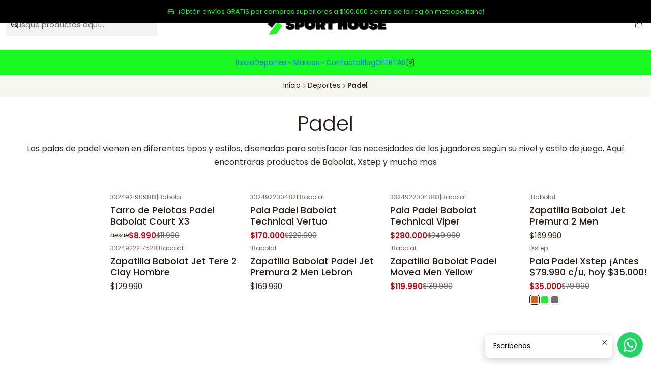

--- FILE ---
content_type: text/html; charset=utf-8
request_url: https://sporthouseonline.cl/deportes/padel
body_size: 21306
content:






<!doctype html>

<html class="no-js" lang="es-CL" xmlns="http://www.w3.org/1999/xhtml">
  <head>
    

    <meta charset="UTF-8">
    <meta name="viewport" content="width=device-width, initial-scale=1.0">
    <title>Todo Padel Babolat</title>
    <meta name="description" content="Palas de pádel, pelotas y mas , equípate con Babolat y siente como mejora tu rendimiento con la mejor tecnología al servicio de tu juego, saca lo mejor de ti junto a Babolat">
    <meta name="robots" content="follow, all">

    <link rel="preconnect" href="https://images.jumpseller.com">
    <link rel="preconnect" href="https://cdnx.jumpseller.com">
    <link rel="preconnect" href="https://assets.jumpseller.com">
    <link rel="preconnect" href="https://files.jumpseller.com">
    <link rel="preconnect" href="https://fonts.googleapis.com">
    <link rel="preconnect" href="https://fonts.gstatic.com" crossorigin>

    

<!-- Facebook Meta tags for Product -->
<meta property="fb:app_id" content="283643215104248">

    <meta property="og:title" content="Padel">
    <meta property="og:type" content="website">
    
      
        <meta property="og:image" content="https://cdnx.jumpseller.com/sport-house-demo/image/61575428/resize/1200/1200?1742496528">
      
    
  

<meta property="og:description" content="Palas de pádel, pelotas y mas , equípate con Babolat y siente como mejora tu rendimiento con la mejor tecnología al servicio de tu juego, saca lo mejor de ti junto a Babolat">
<meta property="og:url" content="https://sporthouseonline.cl/deportes/padel">
<meta property="og:site_name" content="Sporthouse Tienda Deportiva Especialista en Tenis">
<meta name="twitter:card" content="summary">


  <meta property="og:locale" content="es_CL">



    
      <link rel="alternate"  href="https://sporthouseonline.cl/deportes/padel">
    

    <link rel="canonical" href="https://sporthouseonline.cl/deportes/padel">

    
    <link rel="apple-touch-icon" type="image/x-icon" href="https://cdnx.jumpseller.com/sport-house-demo/image/67219351/resize/57/57?1756872665" sizes="57x57">
    <link rel="apple-touch-icon" type="image/x-icon" href="https://cdnx.jumpseller.com/sport-house-demo/image/67219351/resize/60/60?1756872665" sizes="60x60">
    <link rel="apple-touch-icon" type="image/x-icon" href="https://cdnx.jumpseller.com/sport-house-demo/image/67219351/resize/72/72?1756872665" sizes="72x72">
    <link rel="apple-touch-icon" type="image/x-icon" href="https://cdnx.jumpseller.com/sport-house-demo/image/67219351/resize/76/76?1756872665" sizes="76x76">
    <link rel="apple-touch-icon" type="image/x-icon" href="https://cdnx.jumpseller.com/sport-house-demo/image/67219351/resize/114/114?1756872665" sizes="114x114">
    <link rel="apple-touch-icon" type="image/x-icon" href="https://cdnx.jumpseller.com/sport-house-demo/image/67219351/resize/120/120?1756872665" sizes="120x120">
    <link rel="apple-touch-icon" type="image/x-icon" href="https://cdnx.jumpseller.com/sport-house-demo/image/67219351/resize/144/144?1756872665" sizes="144x144">
    <link rel="apple-touch-icon" type="image/x-icon" href="https://cdnx.jumpseller.com/sport-house-demo/image/67219351/resize/152/152?1756872665" sizes="152x152">

    <link rel="icon" type="image/png" href="https://cdnx.jumpseller.com/sport-house-demo/image/67219351/resize/196/196?1756872665" sizes="196x196">
    <link rel="icon" type="image/png" href="https://cdnx.jumpseller.com/sport-house-demo/image/67219351/resize/160/160?1756872665" sizes="160x160">
    <link rel="icon" type="image/png" href="https://cdnx.jumpseller.com/sport-house-demo/image/67219351/resize/96/96?1756872665" sizes="96x96">
    <link rel="icon" type="image/png" href="https://cdnx.jumpseller.com/sport-house-demo/image/67219351/resize/32/32?1756872665" sizes="32x32">
    <link rel="icon" type="image/png" href="https://cdnx.jumpseller.com/sport-house-demo/image/67219351/resize/16/16?1756872665" sizes="16x16">

  <meta name="msapplication-TileColor" content="#95b200">
  <meta name="theme-color" content="#ffffff">



    <!-- jQuery -->
    <script src="https://cdnjs.cloudflare.com/ajax/libs/jquery/3.7.1/jquery.min.js" integrity="sha384-1H217gwSVyLSIfaLxHbE7dRb3v4mYCKbpQvzx0cegeju1MVsGrX5xXxAvs/HgeFs" crossorigin="anonymous" defer></script>

    <!-- Bootstrap -->
    <link rel="stylesheet" href="https://cdn.jsdelivr.net/npm/bootstrap@5.3.3/dist/css/bootstrap.min.css" integrity="sha384-QWTKZyjpPEjISv5WaRU9OFeRpok6YctnYmDr5pNlyT2bRjXh0JMhjY6hW+ALEwIH" crossorigin="anonymous" >

    <!-- Youtube-Background -->
    <script src="https://unpkg.com/youtube-background@1.1.8/jquery.youtube-background.min.js" integrity="sha384-/YXvVTPXDERZ0NZwmcXGCk5XwLkUALrlDB/GCXAmBu1WzubZeTTJDQBPlLD5JMKT" crossorigin="anonymous" defer></script>

    

    
      <!-- Swiper -->
      <link rel="stylesheet" href="https://cdn.jsdelivr.net/npm/swiper@11.2.7/swiper-bundle.min.css" integrity="sha384-BcvoXlBGZGOz275v0qWNyMLPkNeRLVmehEWtJzEAPL2fzOThyIiV5fhg1uAM20/B" crossorigin="anonymous" >
      <script src="https://cdn.jsdelivr.net/npm/swiper@11.2.7/swiper-bundle.min.js" integrity="sha384-hxqIvJQNSO0jsMWIgfNvs1+zhywbaDMqS9H+bHRTE7C/3RNfuSZpqhbK1dsJzhZs" crossorigin="anonymous" defer></script>
    

    <script type="application/ld+json">
  [
    {
      "@context": "https://schema.org",
      "@type": "BreadcrumbList",
      "itemListElement": [
        
          {
          "@type": "ListItem",
          "position": 1,
          "item": {
          "name": "Inicio",
          "@id": "/"
          }
          }
          ,
        
          {
          "@type": "ListItem",
          "position": 2,
          "item": {
          "name": "Deportes",
          "@id": "/deportes"
          }
          }
          ,
        
          {
          "@type": "ListItem",
          "position": 3,
          "item": {
          "name": "Padel"
          }
          }
          
        
      ]
    },
    {
      "@context": "https://schema.org/"
      
    }
  ]
</script>


    <style type="text/css" data-js-stylesheet="layout">
      
      
      
      

      
      
      
      
      
        @import url('https://fonts.googleapis.com/css2?family=Poppins:ital,wght@0,100;0,200;0,300;0,400;0,500;0,600;0,700;0,800;1,100;1,200;1,300;1,400;1,500;1,600;1,700;1,800&display=swap');
      

      @import url('https://unpkg.com/@phosphor-icons/web@2.1.1/src/regular/style.css');
      

      :root {
        --theme-icon-style: var(--icon-style-regular);
        --font-main: Poppins, sans-serif;
        --font-secondary: Poppins, sans-serif;
        --font-store-name: Poppins, sans-serif;
        --font-buttons: Poppins, sans-serif;
        --font-base-size: 16px;
        
          --title-size-desktop: var(--title-size-large-desktop);
          --title-size-mobile: var(--title-size-large-mobile);
        
        --title-weight: 300;
        --title-spacing: 0px;
        --title-text-transform: initial;
        
          --description-size-desktop: var(--description-size-medium-desktop);
          --description-size-mobile: var(--description-size-medium-mobile);
        
        --subtitle-size-desktop-number: 0.4;
        --subtitle-size-mobile-number: 0.3;
        
          --subtitle-size-desktop: 16px;
          --subtitle-size-mobile: 8px;
        
        --subtitle-weight: 400;
        --subtitle-spacing: 0px;
        --subtitle-text-transform: uppercase;
        --store-name-size-desktop: var(--store-name-desktop-large);
        --store-name-size-mobile: var(--store-name-mobile-large);
        --store-name-weight: 400;

        
            --radius-style: 0px;
            --radius-style-adapt: 0px;
            --radius-style-inner: 0px;
            --pb-radius-style: 0px;
            --pb-radius-style-inner: 0px;
            --article-block-radius-style: 0px;
            --article-block-radius-style-adapt: 0px;
          

        
            --button-style: 0px;
          
        --button-transform: inherit;

        
          --theme-section-padding: 0;
          --theme-block-padding: 0;
          --section-content-margin: calc(-0.75 * var(--font-base-size));
          --section-content-padding: calc(var(--font-base-size) * 0.75);
          --theme-block-wrapper-gap: calc(var(--section-content-padding) * 2);
        
        --theme-block-padding-inner: calc(var(--font-base-size) * 0.75);

        --theme-border-style: solid;
        --theme-border-thickness: 1px;
        --theme-button-hover-size: 2px;

        --button-font-size-desktop: 14px;
        --button-font-size-mobile: 12px;

        --theme-heading-underline-thickness-desktop: 2px;
        --theme-heading-underline-thickness-mobile: 2px;
        --theme-heading-underline-width-desktop: 130px;
        --theme-heading-underline-width-mobile: 130px;

        --cart-header-logo-height-desktop: 50px;
        --cart-header-logo-height-mobile: 40px;

        
            --pb-padding: calc(var(--font-base-size) * 0.5);
        
        --pb-alignment: start;
        
          --pb-font-size-desktop: calc(var(--font-base-size) * 1);
          --pb-font-size-mobile: calc(var(--font-base-size) * 1);
        
        --pb-name-weight: 500;
        --pb-name-spacing: 0px;
        --pb-name-text-transform: initial;
        
          --pb-labels-font-size-desktop: calc(var(--font-base-size) * 0.7);
          --pb-labels-font-size-mobile: calc(var(--font-base-size) * 0.7);
        
        --pb-color-label-status-bg: #FFFFFF;
        --pb-color-label-status-text: #000000;
        --pb-color-label-status-border: rgba(0, 0, 0, 0.1);
        --pb-color-label-new-bg: #007EA7;
        --pb-color-label-new-text: #FFFFFF;
        --pb-image-dimension: var(--aspect-ratio-portrait);
        
            --pb-colors-style-outer: 5px;
            --pb-colors-style-inner: 3px;
        
        
          --pb-colors-size-desktop: 20px;
          --pb-colors-size-mobile: 16px;
        
        
          --pb-actions-font-size-desktop: calc(var(--pb-font-size-desktop) * 2.5);
          --pb-actions-font-size-mobile: calc(var(--pb-font-size-mobile) * 2);
        
        --pb-card-border-opacity: 0.1;

        
            --article-block-content-padding: calc(var(--font-base-size) * 0.75);
          
        
          --article-block-font-size-desktop: calc(var(--font-base-size) * 1.3125);
          --article-block-font-size-mobile: calc(var(--font-base-size) * 1.125);
          --article-block-line-height: var(--font-base-line-height);
          --article-block-line-height-excerpt: calc(var(--article-block-line-height) * 0.8);
        
        --article-block-title-weight: 400;
        --article-block-title-spacing: 0px;
        --article-block-title-transform: initial;
        --article-block-border-opacity: 0.5;

        --store-whatsapp-spacing: 1rem;
        --store-whatsapp-color-icon: #FFFFFF;
        --store-whatsapp-color-bg: #25D366;
        --store-whatsapp-color-bg-hover: #128C7E;
        --store-whatsapp-color-message-text: #000000;
        --store-whatsapp-color-message-bg: #FFFFFF;
        --store-whatsapp-color-message-shadow: rgba(0, 0, 0, 0.2);

        --av-popup-color-bg: #FFFFFF;
        --av-popup-color-text: #222222;
        --av-popup-color-button-accept-bg: #329B4F;
        --av-popup-color-button-accept-text: #FFFFFF;
        --av-popup-color-button-reject-bg: #DC2D13;
        --av-popup-color-button-reject-text: #FFFFFF;

        --breadcrumbs-margin-top: 8px;
        --breadcrumbs-margin-bottom: 8px;
        --breadcrumbs-alignment-desktop: center;
        --breadcrumbs-alignment-mobile: center;

        --color-discount: #D2040F;
        --color-discount-text: #FFFFFF;
        --color-ratings: #FF9F1C;
        --color-additional-icon: #000000;
        --color-additional-icon-active: #ED0914;
        --color-additional-background: #FFFFFF;
        --color-additional-border: rgba(0, 0, 0, 0.1);

        --carousel-nav-size: 14px;

        --theme-pb-image-transition: var(--theme-image-overlap);
        --theme-pb-image-transition-hover: var(--theme-image-overlap-hover);
      }

      
      
      [data-bundle-color="default"] {
        --color-background: #FFFFFF;
        --color-background-contrast: #222222;
        --color-background-contrast-op05: rgba(34, 34, 34, 0.05);
        --color-background-contrast-op3: rgba(34, 34, 34, 0.3);
        --color-background-contrast-op7: rgba(34, 34, 34, 0.7);
        --color-background-op0: rgba(255, 255, 255, 0.0);
        --color-main: #261C15;
        --color-main-op05: rgba(38, 28, 21, 0.05);
        --color-main-op1: rgba(38, 28, 21, 0.1);
        --color-main-op2: rgba(38, 28, 21, 0.2);
        --color-main-op3: rgba(38, 28, 21, 0.3);
        --color-main-op5: rgba(38, 28, 21, 0.5);
        --color-main-op7: rgba(38, 28, 21, 0.7);
        --color-secondary: #35271D;
        --color-secondary-op05: rgba(53, 39, 29, 0.05);
        --color-secondary-op1: rgba(53, 39, 29, 0.1);
        --color-secondary-op3: rgba(53, 39, 29, 0.3);
        --color-secondary-op7: rgba(53, 39, 29, 0.7);
        --color-links: #007EA7;
        --color-links-hover: #261C15;
        --color-links-badge-hover: #0091c0;
        --color-links-contrast: #FFFFFF;
        --color-button-main-bg: #261C15;
        --color-button-main-bg-hover: #4f3a2c;
        --color-button-main-text: #F5F5F5;
        --color-button-secondary-bg: #6B818C;
        --color-button-secondary-bg-hover: #8ea0a9;
        --color-button-secondary-text: #FFFFFF;
        --color-border: var(--color-main-op1);
        --color-selection-text: #FFFFFF;
        --color-overlay: #FFFFFF;

        color: var(--color-main);
        background: var(--color-background);
      }
      
      
      [data-bundle-color="system-1"] {
        --color-background: #261C15;
        --color-background-contrast: #FFFFFF;
        --color-background-contrast-op05: rgba(255, 255, 255, 0.05);
        --color-background-contrast-op3: rgba(255, 255, 255, 0.3);
        --color-background-contrast-op7: rgba(255, 255, 255, 0.7);
        --color-background-op0: rgba(38, 28, 21, 0.0);
        --color-main: #F7F7F2;
        --color-main-op05: rgba(247, 247, 242, 0.05);
        --color-main-op1: rgba(247, 247, 242, 0.1);
        --color-main-op2: rgba(247, 247, 242, 0.2);
        --color-main-op3: rgba(247, 247, 242, 0.3);
        --color-main-op5: rgba(247, 247, 242, 0.5);
        --color-main-op7: rgba(247, 247, 242, 0.7);
        --color-secondary: #E8E8D9;
        --color-secondary-op05: rgba(232, 232, 217, 0.05);
        --color-secondary-op1: rgba(232, 232, 217, 0.1);
        --color-secondary-op3: rgba(232, 232, 217, 0.3);
        --color-secondary-op7: rgba(232, 232, 217, 0.7);
        --color-links: #00B8F5;
        --color-links-hover: #F7F7F2;
        --color-links-badge-hover: #0fc3ff;
        --color-links-contrast: #FFFFFF;
        --color-button-main-bg: #F7F7F2;
        --color-button-main-bg-hover: #ffffff;
        --color-button-main-text: #261C15;
        --color-button-secondary-bg: #E8E8D9;
        --color-button-secondary-bg-hover: #ffffff;
        --color-button-secondary-text: #62757F;
        --color-border: var(--color-main-op1);
        --color-selection-text: #222222;
        --color-overlay: #261C15;

        color: var(--color-main);
        background: var(--color-background);
      }
      
      
      [data-bundle-color="system-2"] {
        --color-background: #F7F7F2;
        --color-background-contrast: #222222;
        --color-background-contrast-op05: rgba(34, 34, 34, 0.05);
        --color-background-contrast-op3: rgba(34, 34, 34, 0.3);
        --color-background-contrast-op7: rgba(34, 34, 34, 0.7);
        --color-background-op0: rgba(247, 247, 242, 0.0);
        --color-main: #261C15;
        --color-main-op05: rgba(38, 28, 21, 0.05);
        --color-main-op1: rgba(38, 28, 21, 0.1);
        --color-main-op2: rgba(38, 28, 21, 0.2);
        --color-main-op3: rgba(38, 28, 21, 0.3);
        --color-main-op5: rgba(38, 28, 21, 0.5);
        --color-main-op7: rgba(38, 28, 21, 0.7);
        --color-secondary: #35271D;
        --color-secondary-op05: rgba(53, 39, 29, 0.05);
        --color-secondary-op1: rgba(53, 39, 29, 0.1);
        --color-secondary-op3: rgba(53, 39, 29, 0.3);
        --color-secondary-op7: rgba(53, 39, 29, 0.7);
        --color-links: #0433D0;
        --color-links-hover: #261C15;
        --color-links-badge-hover: #0439e9;
        --color-links-contrast: #FFFFFF;
        --color-button-main-bg: #261C15;
        --color-button-main-bg-hover: #4f3a2c;
        --color-button-main-text: #F5F5F5;
        --color-button-secondary-bg: #6B818C;
        --color-button-secondary-bg-hover: #8ea0a9;
        --color-button-secondary-text: #FFFFFF;
        --color-border: var(--color-main-op1);
        --color-selection-text: #FFFFFF;
        --color-overlay: #F7F7F2;

        color: var(--color-main);
        background: var(--color-background);
      }
      
      
      [data-bundle-color="system-3"] {
        --color-background: #FFFFFF;
        --color-background-contrast: #222222;
        --color-background-contrast-op05: rgba(34, 34, 34, 0.05);
        --color-background-contrast-op3: rgba(34, 34, 34, 0.3);
        --color-background-contrast-op7: rgba(34, 34, 34, 0.7);
        --color-background-op0: rgba(255, 255, 255, 0.0);
        --color-main: #261C15;
        --color-main-op05: rgba(38, 28, 21, 0.05);
        --color-main-op1: rgba(38, 28, 21, 0.1);
        --color-main-op2: rgba(38, 28, 21, 0.2);
        --color-main-op3: rgba(38, 28, 21, 0.3);
        --color-main-op5: rgba(38, 28, 21, 0.5);
        --color-main-op7: rgba(38, 28, 21, 0.7);
        --color-secondary: #35271D;
        --color-secondary-op05: rgba(53, 39, 29, 0.05);
        --color-secondary-op1: rgba(53, 39, 29, 0.1);
        --color-secondary-op3: rgba(53, 39, 29, 0.3);
        --color-secondary-op7: rgba(53, 39, 29, 0.7);
        --color-links: #007EA7;
        --color-links-hover: #261C15;
        --color-links-badge-hover: #0091c0;
        --color-links-contrast: #FFFFFF;
        --color-button-main-bg: #261C15;
        --color-button-main-bg-hover: #4f3a2c;
        --color-button-main-text: #F5F5F5;
        --color-button-secondary-bg: #6B818C;
        --color-button-secondary-bg-hover: #8ea0a9;
        --color-button-secondary-text: #FFFFFF;
        --color-border: var(--color-main-op1);
        --color-selection-text: #FFFFFF;
        --color-overlay: #FFFFFF;

        color: var(--color-main);
        background: var(--color-background);
      }
      
      
      [data-bundle-color="system-4"] {
        --color-background: #FFFFFF;
        --color-background-contrast: #222222;
        --color-background-contrast-op05: rgba(34, 34, 34, 0.05);
        --color-background-contrast-op3: rgba(34, 34, 34, 0.3);
        --color-background-contrast-op7: rgba(34, 34, 34, 0.7);
        --color-background-op0: rgba(255, 255, 255, 0.0);
        --color-main: #261C15;
        --color-main-op05: rgba(38, 28, 21, 0.05);
        --color-main-op1: rgba(38, 28, 21, 0.1);
        --color-main-op2: rgba(38, 28, 21, 0.2);
        --color-main-op3: rgba(38, 28, 21, 0.3);
        --color-main-op5: rgba(38, 28, 21, 0.5);
        --color-main-op7: rgba(38, 28, 21, 0.7);
        --color-secondary: #35271D;
        --color-secondary-op05: rgba(53, 39, 29, 0.05);
        --color-secondary-op1: rgba(53, 39, 29, 0.1);
        --color-secondary-op3: rgba(53, 39, 29, 0.3);
        --color-secondary-op7: rgba(53, 39, 29, 0.7);
        --color-links: #007EA7;
        --color-links-hover: #261C15;
        --color-links-badge-hover: #0091c0;
        --color-links-contrast: #FFFFFF;
        --color-button-main-bg: #261C15;
        --color-button-main-bg-hover: #4f3a2c;
        --color-button-main-text: #F5F5F5;
        --color-button-secondary-bg: #6B818C;
        --color-button-secondary-bg-hover: #8ea0a9;
        --color-button-secondary-text: #FFFFFF;
        --color-border: var(--color-main-op1);
        --color-selection-text: #FFFFFF;
        --color-overlay: #FFFFFF;

        color: var(--color-main);
        background: var(--color-background);
      }
      
      
      [data-bundle-color="bundle-eb431432862a"] {
        --color-background: #FFFFFF;
        --color-background-contrast: #222222;
        --color-background-contrast-op05: rgba(34, 34, 34, 0.05);
        --color-background-contrast-op3: rgba(34, 34, 34, 0.3);
        --color-background-contrast-op7: rgba(34, 34, 34, 0.7);
        --color-background-op0: rgba(255, 255, 255, 0.0);
        --color-main: #000000;
        --color-main-op05: rgba(0, 0, 0, 0.05);
        --color-main-op1: rgba(0, 0, 0, 0.1);
        --color-main-op2: rgba(0, 0, 0, 0.2);
        --color-main-op3: rgba(0, 0, 0, 0.3);
        --color-main-op5: rgba(0, 0, 0, 0.5);
        --color-main-op7: rgba(0, 0, 0, 0.7);
        --color-secondary: #272727;
        --color-secondary-op05: rgba(39, 39, 39, 0.05);
        --color-secondary-op1: rgba(39, 39, 39, 0.1);
        --color-secondary-op3: rgba(39, 39, 39, 0.3);
        --color-secondary-op7: rgba(39, 39, 39, 0.7);
        --color-links: #18FA20;
        --color-links-hover: #000000;
        --color-links-badge-hover: #31fb38;
        --color-links-contrast: #FFFFFF;
        --color-button-main-bg: #18FA20;
        --color-button-main-bg-hover: #56fb5c;
        --color-button-main-text: #000000;
        --color-button-secondary-bg: #25D366;
        --color-button-secondary-bg-hover: #56e18a;
        --color-button-secondary-text: #000000;
        --color-border: var(--color-main-op1);
        --color-selection-text: #FFFFFF;
        --color-overlay: #FFFFFF;

        color: var(--color-main);
        background: var(--color-background);
      }
      
      
      [data-bundle-color="bundle-1ef7c9228891a"] {
        --color-background: #18FA20;
        --color-background-contrast: #FFFFFF;
        --color-background-contrast-op05: rgba(255, 255, 255, 0.05);
        --color-background-contrast-op3: rgba(255, 255, 255, 0.3);
        --color-background-contrast-op7: rgba(255, 255, 255, 0.7);
        --color-background-op0: rgba(24, 250, 32, 0.0);
        --color-main: #000000;
        --color-main-op05: rgba(0, 0, 0, 0.05);
        --color-main-op1: rgba(0, 0, 0, 0.1);
        --color-main-op2: rgba(0, 0, 0, 0.2);
        --color-main-op3: rgba(0, 0, 0, 0.3);
        --color-main-op5: rgba(0, 0, 0, 0.5);
        --color-main-op7: rgba(0, 0, 0, 0.7);
        --color-secondary: #000000;
        --color-secondary-op05: rgba(0, 0, 0, 0.05);
        --color-secondary-op1: rgba(0, 0, 0, 0.1);
        --color-secondary-op3: rgba(0, 0, 0, 0.3);
        --color-secondary-op7: rgba(0, 0, 0, 0.7);
        --color-links: #000000;
        --color-links-hover: #000000;
        --color-links-badge-hover: #0d0d0d;
        --color-links-contrast: #FFFFFF;
        --color-button-main-bg: #18FA20;
        --color-button-main-bg-hover: #56fb5c;
        --color-button-main-text: #000000;
        --color-button-secondary-bg: #FFFFFF;
        --color-button-secondary-bg-hover: #ffffff;
        --color-button-secondary-text: #000000;
        --color-border: var(--color-main-op1);
        --color-selection-text: #FFFFFF;
        --color-overlay: #18FA20;

        color: var(--color-main);
        background: var(--color-background);
      }
      
      
      [data-bundle-color="bundle-d52916b178145"] {
        --color-background: #000000;
        --color-background-contrast: #FFFFFF;
        --color-background-contrast-op05: rgba(255, 255, 255, 0.05);
        --color-background-contrast-op3: rgba(255, 255, 255, 0.3);
        --color-background-contrast-op7: rgba(255, 255, 255, 0.7);
        --color-background-op0: rgba(0, 0, 0, 0.0);
        --color-main: #18FA20;
        --color-main-op05: rgba(24, 250, 32, 0.05);
        --color-main-op1: rgba(24, 250, 32, 0.1);
        --color-main-op2: rgba(24, 250, 32, 0.2);
        --color-main-op3: rgba(24, 250, 32, 0.3);
        --color-main-op5: rgba(24, 250, 32, 0.5);
        --color-main-op7: rgba(24, 250, 32, 0.7);
        --color-secondary: #FFFFFF;
        --color-secondary-op05: rgba(255, 255, 255, 0.05);
        --color-secondary-op1: rgba(255, 255, 255, 0.1);
        --color-secondary-op3: rgba(255, 255, 255, 0.3);
        --color-secondary-op7: rgba(255, 255, 255, 0.7);
        --color-links: #25D366;
        --color-links-hover: #18FA20;
        --color-links-badge-hover: #36dc74;
        --color-links-contrast: #FFFFFF;
        --color-button-main-bg: #000000;
        --color-button-main-bg-hover: #202020;
        --color-button-main-text: #F5F5F5;
        --color-button-secondary-bg: #000000;
        --color-button-secondary-bg-hover: #202020;
        --color-button-secondary-text: #FFFFFF;
        --color-border: var(--color-main-op1);
        --color-selection-text: #FFFFFF;
        --color-overlay: #000000;

        color: var(--color-main);
        background: var(--color-background);
      }
      

      
      :is(.product-block__attributes, .store-product__attributes) {
        display: none !important;
      }
      

      .product-block__labels,
      .product-block__labels > .d-flex {
        align-items: start;
      }

      
          .product-block__label--status,
          .product-block__label--new {
            border-radius: 0px;
          }
        

      
        .product-block:has(.product-block__extras) .product-block__extras {
          right: 0;
        }

        @media only screen and (max-width: 575px) {
          .product-block:has(.product-block__extras) .product-block__extras > * {
            right: calc(var(--pb-padding) * 2.5);
          }
        }

        @media only screen and (min-width: 576px) {
          .product-block:has(.product-block__extras) .product-block__extras > * {
            right: calc(var(--pb-padding) * 3);
          }
        }
      

      

      

      
      .product-stock[data-label="available"] {
        display: none !important;
      }
      

      
      .product-stock__text {
        display: none !important;
      }
      

      

      
      #buy-now-button:disabled {
        display: block !important;
        visibility: hidden !important;
      }

      @media screen and (max-width: 768px) {
        #buy-now-button:disabled {
          display: none !important;
        }
      }
      

      

      
        

        
            .product-block__label--discount {
              flex-direction: row;
              gap: calc(var(--pb-padding) * 0.25);
            }
          
      

      

      

      
        .button--style:before {
          display: none;
        }
      

      

      

      

      

      

      

      

      

      
        

        .theme-section__content:has(.theme-pack) {
          padding-right: var(--section-content-static-padding) !important;
          padding-left: var(--section-content-static-padding) !important;
        }

        /* Fixes for elements that need extra padding */
        @media only screen and (max-width: 767px) {
          .theme-section:not(:has(.cart-area__content)) .theme-message,
          .theme-section__content > .theme-section__body {
            padding-right: calc(var(--section-content-static-padding) * 2) !important;
            padding-left: calc(var(--section-content-static-padding) * 2) !important;
          }

          .featured-image[data-display="carousel"] + .theme-section__column {
            padding-left: 0 !important;
          }
        }

        /* Fixes for Theme Spacing = None, with variable widths */
        @media only screen and (max-width: 100vw) {
          .theme-section__content:has(> #contact_form),
          .theme-section__content:has(> .contact-block),
          .theme-section__content:has(> .theme-section__body > .theme-accordion),
          .theme-section__content:has(> .theme-section__body > .theme-section__embed),
          .theme-section__content:has( *:is(.review-block, .contact-location, .testimony-block, .trustbar-block):not([data-card])),
          .theme-section__content:has(.theme-newsletter) {
            margin-right: 0 !important;
            margin-left: 0 !important;
          }

          .theme-section__content:has(.theme-block[data-spacing="false"][data-card="true"]) .theme-navigation,
          .theme-section__content-wrapper:not(.theme-section__content-wrapper--no-padding),
          .theme-section__content:has(.theme-accordion--subcategory),
          .theme-section__content:has(.theme-share),
          .theme-breadcrumbs {
            padding-right: var(--section-content-padding) !important;
            padding-left: var(--section-content-padding) !important;
          }

          .product-page__content,
          .theme-section__content > .theme-section__body:not(.theme-section__body--adjust) {
            padding-right: calc(var(--section-content-padding) * 2) !important;
            padding-left: calc(var(--section-content-padding) * 2) !important;
          }

          .featured-image[data-display="carousel"] + .theme-section__column {
            padding-right: 0 !important;
          }
        }

        @media only screen and (min-width: 768px) and (max-width: 100vw) {
          .product-page__wrapper[data-order-reversed="true"] .product-page__content {
            padding-right: calc(var(--section-content-padding) * 1) !important
          }
        }

        
      

      
          .article-categories > .article-categories__link {
            gap: 0;
          }
          .article-categories__icon::before {
            font-family: var(--icon-style-regular);
            content: "\e2a2";
          }
        

      
    </style>

    <link rel="stylesheet" href="https://assets.jumpseller.com/store/sport-house-demo/themes/907671/app.min.css?1768480297">
    
    
    
    
      <link rel="stylesheet" href="https://cdnjs.cloudflare.com/ajax/libs/aos/2.3.4/aos.css" integrity="sha512-1cK78a1o+ht2JcaW6g8OXYwqpev9+6GqOkz9xmBN9iUUhIndKtxwILGWYOSibOKjLsEdjyjZvYDq/cZwNeak0w==" crossorigin="anonymous" rel="preload" as="style" onload="this.onload=null;this.rel=&#39;stylesheet&#39;">
      <noscript><link rel="stylesheet" href="https://cdnjs.cloudflare.com/ajax/libs/aos/2.3.4/aos.css" integrity="sha512-1cK78a1o+ht2JcaW6g8OXYwqpev9+6GqOkz9xmBN9iUUhIndKtxwILGWYOSibOKjLsEdjyjZvYDq/cZwNeak0w==" crossorigin="anonymous" ></noscript>
    

    






































<script type="application/json" id="theme-data">
  {
    "is_preview": false,
    "template": "category",
    "cart": {
      "url": "/cart",
      "debounce": 50
    },
    "language": "cl",
    "order": {
      "totalOutstanding": 0.0,
      "productsCount": 0,
      "checkoutUrl": "https://sporthouseonline.cl/v2/checkout/information/",
      "url": "/cart",
      "remainingForFreeShippingMessage": "",
      "minimumPurchase": {
        "conditionType": "",
        "conditionValue": 0
      }
    },
    "currency_code": "CLP",
    "translations": {
      "active_price": "Precio por unidad",
      "added_singular": "1 unidad de %{name} ha sido agregada.",
      "added_qty_plural": "%{qty} unidades de %{name} fueron agregadas.",
      "added_to_cart": "agregado al carro",
      "add_to_cart": "Agregar al Carro",
      "added_to_wishlist": "%{name} se agregó a tu lista de favoritos",
      "available_in_stock": "Disponible en stock",
      "buy": "Comprar",
      "buy_now": "Comprar ahora",
      "buy_now_not_allowed": "No puedes comprar ahora con la cantidad actual elegida.",
      "check_this": "Mira esto:",
      "contact_us": "Contáctanos",
      "continue_shopping": "Seguir comprando",
      "copy_to_clipboard": "Copiar al portapapeles",
      "counter_text_weeks": "semanas",
      "counter_text_days": "días",
      "counter_text_hours": "horas",
      "counter_text_minutes": "minutos",
      "counter_text_seconds": "segundos",
      "customer_register_back_link_url": "/customer/login",
      "customer_register_back_link_text": "¿Ya tienes una cuenta? Puedes ingresar aquí.",
      "discount_off": "Descuento (%)",
      "discount_message": "Esta promoción es válida desde %{date_begins} hasta %{date_expires}",
      "error_adding_to_cart": "Error al añadir al carrito",
      "error_updating_to_cart": "Error al actualizar el carrito",
      "error_adding_to_wishlist": "Error al añadir a la lista de favoritos",
      "error_removing_from_wishlist": "Error al eliminar de la lista de deseos",
      "files_too_large": "La suma del tamaño de los archivos seleccionados debe ser inferior a 10MB.",
      "fill_country_region_shipping": "Por favor ingresa el país y región para calcular los costos de envío.",
      "go_to": "Ir a",
      "go_to_cart": "Ir al carro",
      "low_stock_basic": "Stock bajo",
      "low_stock_limited": "Date prisa, quedan pocas unidades",
      "low_stock_alert": "Date prisa, ya casi se agota",
      "low_stock_basic_exact": "Quedan %{qty} unidades",
      "low_stock_limited_exact": "Date prisa, solo quedan %{qty} unidades",
      "low_stock_alert_exact": "Date prisa, solo quedan %{qty} en stock",
      "minimum_quantity": "Cantidad mínima",
      "more_info": "Me gustaría saber más sobre este producto.",
      "newsletter_message_success": "Registrado con éxito",
      "newsletter_message_error": "Error al registrarse, por favor intenta nuevamente más tarde.",
      "newsletter_message_success_captcha": "Éxito en el captcha",
      "newsletter_message_error_captcha": "Error en captcha",
      "newsletter_text_placeholder": "email@dominio.com",
      "newsletter_text_button": "Suscríbete",
      "notify_me_when_available": "Notificarme cuando esté disponible",
      "no_shipping_methods": "No hay métodos de envío disponibles para tu dirección de envío.",
      "out_of_stock": "Agotado",
      "proceed_to_checkout": "Proceder al Pago",
      "product_stock_locations_link_text": "Ver en Google Maps",
      "removed_from_wishlist": "%{name} fue eliminado de tu Wishlist",
      "see_my_wishlist": "Ver mi lista de favoritos",
      "send_us_a_message": "Escríbenos",
      "share_on": "Compartir en",
      "show_more": "Muestra Más",
      "show_less": "Muestra menos",
      "success": "Éxito",
      "success_adding_to_cart": "Añadido al carro exitosamente",
      "success_adding_to_wishlist": "Añadido exitosamente a tu lista de favoritos",
      "success_removing_from_wishlist": "Eliminado exitosamente de tu lista de favoritos",
      "SKU": "SKU",
      "x_units_in_stock": "%{qty} unidades en stock",
      "lowest_price_message": "Precio más bajo en los últimos 30 días:"
    },
    "options": {
      "av_popup_button_reject_redirect": "https://jumpseller.com",
      "display_cart_notification": false,
      "filters_desktop": true,
      "pf_first_gallery_image": false,
      "quantity": "Cantidad",
      "tax_label": "+ impuestos",
      "price_without_tax_message": "Precio sin impuestos:"
    }
  }
</script>

<script>
  function callonDOMLoaded(callback) {
    document.readyState === 'loading' ? window.addEventListener('DOMContentLoaded', callback) : callback();
  }
  function callonComplete(callback) {
    document.readyState === 'complete' ? callback() : window.addEventListener('load', callback);
  }
  Object.defineProperty(window, 'theme', {
    value: Object.freeze(JSON.parse(document.querySelector('#theme-data').textContent)),
    writable: false,
    configurable: false,
  });
</script>




    
  <meta name="csrf-param" content="authenticity_token" />
<meta name="csrf-token" content="gS_dPFeFel0S7aV-g2prfXJVMrRB2UcVfrIftQn5_aIFy5rqRURs9Yxi9xB1B8Z0niKRskDlUQOUYbg-hAFP1Q" />




  <script async src="https://www.googletagmanager.com/gtag/js?id=G-YCZ1JH8P7P"></script>


  <!-- Google Tag Manager -->
    <script>(function(w,d,s,l,i){w[l]=w[l]||[];w[l].push({'gtm.start':
    new Date().getTime(),event:'gtm.js'});var f=d.getElementsByTagName(s)[0],
    j=d.createElement(s),dl=l!='dataLayer'?'&l='+l:'';j.async=true;j.src=
    'https://www.googletagmanager.com/gtm.js?id='+i+dl;f.parentNode.insertBefore(j,f);
    })(window,document,'script','dataLayer', "GTM-NFWMV45F");</script>
    <!-- End Google Tag Manager -->



<script>
  window.dataLayer = window.dataLayer || [];

  function gtag() {
    dataLayer.push(arguments);
  }

  gtag('js', new Date());

  // custom dimensions (for OKRs metrics)
  let custom_dimension_params = { custom_map: {} };
  
  custom_dimension_params['custom_map']['dimension1'] = 'theme';
  custom_dimension_params['theme'] = "simple";
  
  

  // Send events to Jumpseller GA Account
  // gtag('config', 'G-JBWEC7QQTS', Object.assign({}, { 'allow_enhanced_conversions': true }, custom_dimension_params));

  // Send events to Store Owner GA Account
  
  gtag('config', 'G-YCZ1JH8P7P');
  
  
  gtag('config', 'GTM-NFWMV45F');
  
  

  

  let order_items = null;

  
  // view_item_list -  user sees a specific category
  gtag('event', 'view_item_list', {
    item_list_name: "Padel"
  });

  

  
</script>








<script>
  // Pixel code

  // dont send fb events if page is rendered inside an iframe (like admin theme preview)
  if(window.self === window.top) {
    !function(f,b,e,v,n,t,s){if(f.fbq)return;n=f.fbq=function(){n.callMethod?
    n.callMethod.apply(n,arguments):n.queue.push(arguments)};if(!f._fbq)f._fbq=n;
    n.push=n;n.loaded=!0;n.version='2.0';n.agent='pljumpseller';n.queue=[];t=b.createElement(e);t.async=!0;
    t.src=v;s=b.getElementsByTagName(e)[0];s.parentNode.insertBefore(t,s)}(window,
    document,'script','https://connect.facebook.net/' + getNavigatorLocale() + '/fbevents.js');

    var data = {};

    data.currency = 'CLP';
    data.total = '0.0';
    data.products_count = '0';

    

    data.content_ids = [];
    data.contents = [];
    data.single_value = 0.0;

    // Line to enable Manual Only mode.
    fbq('set', 'autoConfig', false, '9958056994232930');

    // FB Pixel Advanced Matching
    
    
    var advancedCustomerData = {
      'em' : '',
      'fn' : '',
      'ln' : '',
      'ph' : '',
      'ct' : '',
      'zp' : '',
      'country' : ''
    };

    var missingCustomerData = Object.values(advancedCustomerData).some(function(value) { return value.length == 0 });

    if(missingCustomerData) {
      fbq('init', '9958056994232930');
    } else {
      fbq('init', '9958056994232930', advancedCustomerData);
    }

    // PageView - build audience views (default FB Pixel behaviour)
    fbq('track', 'PageView');

    // AddToCart - released on page load after a product was added to cart
    

    // track conversion events, ordered by importance (not in this doc)
    // https://developers.facebook.com/docs/facebook-pixel/api-reference%23events

    
      // ViewContent - When a key page is viewed such as a category page
      

    

    function getNavigatorLocale(){
      return navigator.language.replace(/-/g,'_')
    }
  }
</script>





<script src="https://files.jumpseller.com/javascripts/dist/jumpseller-2.0.0.js" defer="defer"></script></head>

  <body
    data-bundle-color="default"
    data-spacing="none"
    
    
  >
    <script src="https://assets.jumpseller.com/store/sport-house-demo/themes/907671/theme.min.js?1768480297" defer></script>
    <script src="https://assets.jumpseller.com/store/sport-house-demo/themes/907671/custom.min.js?1768480297" defer></script>
    <script src="https://assets.jumpseller.com/store/sport-house-demo/themes/907671/category.min.js?1768480297" defer></script>

    <!-- Bootstrap JS -->
    <script src="https://cdn.jsdelivr.net/npm/bootstrap@5.3.3/dist/js/bootstrap.bundle.min.js" integrity="sha384-YvpcrYf0tY3lHB60NNkmXc5s9fDVZLESaAA55NDzOxhy9GkcIdslK1eN7N6jIeHz" crossorigin="anonymous" defer></script>
    <script>
      document.addEventListener('DOMContentLoaded', function () {
        const tooltipTriggerList = document.querySelectorAll('[data-bs-toggle="tooltip"]'); // Initialize Bootstrap Tooltips
        const tooltipList = [...tooltipTriggerList].map((tooltipTriggerEl) => new bootstrap.Tooltip(tooltipTriggerEl));
      });
    </script>

    

    <div class="main-container" data-layout="category">
      <div class="toast-notification__wrapper top-right"></div>
      <div id="top_components"><div id="component-23051015" class="theme-component show">





























<style>
  .header {
    --theme-max-width: 100vw;
    --header-logo-height-mobile: 40px;
    --header-logo-height-desktop: 50px;
    
    --header-items-font-size-desktop: 14px;
    --header-items-font-size-mobile: 16px;
  }
  body {
    --header-items-font-weight: 400;
    --header-nav-font-weight: 400;
    --header-nav-font-size-desktop: 14px;
    --header-nav-font-size-mobile: 16px;
    --header-nav-text-transform: initial;
  }
</style>

<header
  class="header header--push"
  data-fixed="false"
  data-border="false"
  data-uppercase="false"
  data-bundle-color="bundle-eb431432862a"
  data-version="v1"
  data-toolbar="false"
  data-overlap=""
  data-floating=""
  
  data-js-component="23051015"
>
  <div class="h-100 header__container">
    <div class="row h-100 align-items-center justify-content-between header__wrapper">
      
          <div class="col-auto col-sm header__column">
            <ul class="justify-content-start header__menu">




  
  <li class="header__item d-flex d-lg-none">
    <button type="button" class="button header__link" data-bs-toggle="offcanvas" data-bs-target="#mobile-menu" aria-controls="mobile-menu" aria-label="Menú">
      
        <i class="theme-icon ph ph-list header__icon"></i>
      
      <div class="d-none d-md-block header__text">Menú</div>
    </button>
  </li>






  
    





  <li class="header__item header__item--search">
    <button type="button" class="button header__link header__link--search toggle-header-search d-lg-none" aria-label="Buscar">
      
        <i class="theme-icon ph ph-magnifying-glass header__icon"></i>
      
      
        <div class="d-none d-md-block header__text">Buscar</div>
      
    </button>

    <a role="button" class="button d-block d-lg-none header__close-mobile-search toggle-header-search"><i class="ph ph-x"></i></a>

    


  
  <form
    
      class="header-search"
    
    method="get"
    action="/search"
  >
    <button type="submit" class="button header-search__submit" title="Buscar"><i class="theme-icon ph ph-magnifying-glass"></i></button>

    <input
      type="text"
      
      class="text header-search__input"
      value=""
      name="q"
      placeholder="Busque productos aquí..."
    >
  </form>

  <a role="button" class="button d-block d-lg-none header__close-mobile-search toggle-header-search"><i class="ph ph-x"></i></a>



  </li>


  

</ul>
          </div>

          <div class="col col-sm header__column">
            













  
      <div class="theme-store-name">
        <a href="https://sporthouseonline.cl" class="header__brand" title="Ir a la página de inicio">
    <picture class="header__picture">
      <source media="screen and (min-width: 576px)" srcset="https://assets.jumpseller.com/store/sport-house-demo/themes/907671/settings/3406c35a68f3171f76ed/SPORT_20_281500_20x_20500_20px_29.png?1759244580">
      <source media="screen and (max-width: 575px)" srcset="https://assets.jumpseller.com/store/sport-house-demo/themes/907671/settings/e688fe36ba87c76d3a46/SPORT_20_281500_20x_20500_20px_29.png?1759244580">
      <img src="https://assets.jumpseller.com/store/sport-house-demo/themes/907671/settings/3406c35a68f3171f76ed/SPORT_20_281500_20x_20500_20px_29.png?1759244580" alt="Sporthouse Tienda Deportiva Especialista en Tenis" class="header__logo" width="3000" height="600" loading="eager" decoding="auto" fetchpriority="high">
    </picture>
  </a>
      </div>
  


          </div>

          <div class="col-auto col-sm header__column">
            <ul class="justify-content-end header__menu">























  
      <li class="header__item header__item--cart">
        
          <button
            type="button"
            class="button header__link"
            data-bs-toggle="offcanvas"
            data-bs-target="#sidebar-cart"
            aria-controls="sidebar-cart"
            aria-label="Carro"
          >
            
  
    <i class="theme-icon ph ph-handbag header__icon"></i>
  

  <div class="header__text header__text--counter theme-cart-counter" data-products-count="0">0</div>

  

          </button>
        
      </li>
    

</ul>
          </div>
        
    </div>
  </div>
  <!-- end .header__container -->

  
    
  
    











<div
  class="d-none d-lg-block header-navigation"
  
    data-bundle-color="bundle-1ef7c9228891a"
  
>
  <nav
    class="container d-flex align-items-start justify-content-center header-nav"
    data-border="true"
    data-uppercase="false"
    
    data-js-component="23051047"
  >
    <ul class="no-bullet justify-content-center header-nav__menu header-nav__menu--center">
      

      
        <li class="header-nav__item">
          
            <a
              
                href="/"
              
              class="button header-nav__anchor"
              title="Ir a Inicio"
              
            >Inicio</a>
          
        </li>
      
        <li class="header-nav__item dropdown header-nav__item--hover">
          
            
                <a
                    href="/deportes"
                  class="button header-nav__anchor header-nav__anchor--active"
                  title="Ir a Deportes"
                  data-event="hover"
                  
                >Deportes<i class="ph ph-caret-down header-nav__caret"></i>
                </a>
            

            
              <div class="dropdown-menu header-flyout">
  <ul class="no-bullet header-flyout__menu">
    
      <li class="header-flyout__item dropdown header-flyout__item--hover">
        
          
              <a
                
                  href="/deportes/tenis"
                
                class="dropdown-item header-flyout__link header-flyout__link--has-dropdown"
                title="Ir a Tenis"
                data-event="hover"
              >Tenis<i class="ph ph-caret-right header-flyout__caret"></i>
              </a>
          

          <div class="dropdown-menu header-flyout">
  <ul class="no-bullet header-flyout__menu">
    
      <li class="header-flyout__item dropdown header-flyout__item--hover">
        
          
              <a
                
                  href="/deportes/tenis/raquetas"
                
                class="dropdown-item header-flyout__link header-flyout__link--has-dropdown"
                title="Ir a Raquetas"
                data-event="hover"
              >Raquetas<i class="ph ph-caret-right header-flyout__caret"></i>
              </a>
          

          <div class="dropdown-menu header-flyout">
  <ul class="no-bullet header-flyout__menu">
    
      <li class="header-flyout__item">
        
          <a
            href="/deportes/tenis/raquetas/adultos"
            class="dropdown-item header-flyout__link"
            title="Ir a Adultos"
            
          >Adultos</a>
        
      </li>
    
      <li class="header-flyout__item">
        
          <a
            href="/deportes/tenis/raquetas/jovenes-y-ninos"
            class="dropdown-item header-flyout__link"
            title="Ir a Junior"
            
          >Junior</a>
        
      </li>
    

    
      
        <li class="header-flyout__item">
          <a
            href="/deportes/tenis/raquetas"
            class="dropdown-item header-flyout__link header-flyout__link--last"
            title="Ir a Raquetas"
            
          >Ver todo<i class="ph ph-caret-double-right"></i>
          </a>
        </li>
      
    
  </ul>
</div>

        
      </li>
    
      <li class="header-flyout__item">
        
          <a
            href="/deportes/tenis/bolsos-y-mochilas"
            class="dropdown-item header-flyout__link"
            title="Ir a Bolsos y Mochilas"
            
          >Bolsos y Mochilas</a>
        
      </li>
    
      <li class="header-flyout__item">
        
          <a
            href="/deportes/tenis/pelotas-de-tenis"
            class="dropdown-item header-flyout__link"
            title="Ir a Pelotas de Tenis"
            
          >Pelotas de Tenis</a>
        
      </li>
    
      <li class="header-flyout__item">
        
          <a
            href="/deportes/tenis/accesorios-tenis"
            class="dropdown-item header-flyout__link"
            title="Ir a Accesorios Tenis"
            
          >Accesorios Tenis</a>
        
      </li>
    
      <li class="header-flyout__item">
        
          <a
            href="/deportes/tenis/zapatillas-tenis"
            class="dropdown-item header-flyout__link"
            title="Ir a Zapatillas Tenis"
            
          >Zapatillas Tenis</a>
        
      </li>
    
      <li class="header-flyout__item">
        
          <a
            href="/deportes/tenis/ropa-tenis"
            class="dropdown-item header-flyout__link"
            title="Ir a Ropa Tenis"
            
          >Ropa Tenis</a>
        
      </li>
    
      <li class="header-flyout__item">
        
          <a
            href="/deportes/tenis/cuerdas-y-rollos"
            class="dropdown-item header-flyout__link"
            title="Ir a Cuerdas y Rollos"
            
          >Cuerdas y Rollos</a>
        
      </li>
    

    
      
        <li class="header-flyout__item">
          <a
            href="/deportes/tenis"
            class="dropdown-item header-flyout__link header-flyout__link--last"
            title="Ir a Tenis"
            
          >Ver todo<i class="ph ph-caret-double-right"></i>
          </a>
        </li>
      
    
  </ul>
</div>

        
      </li>
    
      <li class="header-flyout__item dropdown header-flyout__item--hover">
        
          
              <a
                
                  href="/deportes/padel"
                
                class="dropdown-item header-flyout__link header-flyout__link--has-dropdown header-flyout__link--active"
                title="Ir a Padel"
                data-event="hover"
              >Padel<i class="ph ph-caret-right header-flyout__caret"></i>
              </a>
          

          <div class="dropdown-menu header-flyout">
  <ul class="no-bullet header-flyout__menu">
    
      <li class="header-flyout__item">
        
          <a
            href="/deportes/padel/palas"
            class="dropdown-item header-flyout__link"
            title="Ir a Palas"
            
          >Palas</a>
        
      </li>
    
      <li class="header-flyout__item">
        
          <a
            href="/deportes/padel/bolsos-padel"
            class="dropdown-item header-flyout__link"
            title="Ir a Bolsos Padel"
            
          >Bolsos Padel</a>
        
      </li>
    
      <li class="header-flyout__item">
        
          <a
            href="/deportes/padel/ropa-padel"
            class="dropdown-item header-flyout__link"
            title="Ir a Ropa Padel"
            
          >Ropa Padel</a>
        
      </li>
    
      <li class="header-flyout__item">
        
          <a
            href="/deportes/padel/pelotas-padel"
            class="dropdown-item header-flyout__link"
            title="Ir a Pelotas Padel"
            
          >Pelotas Padel</a>
        
      </li>
    
      <li class="header-flyout__item">
        
          <a
            href="/deportes/padel/zapatillas-padel"
            class="dropdown-item header-flyout__link"
            title="Ir a Zapatillas Padel"
            
          >Zapatillas Padel</a>
        
      </li>
    
      <li class="header-flyout__item">
        
          <a
            href="/deportes/padel/accesorios"
            class="dropdown-item header-flyout__link"
            title="Ir a Accesorios"
            
          >Accesorios</a>
        
      </li>
    

    
      
        <li class="header-flyout__item">
          <a
            href="/deportes/padel"
            class="dropdown-item header-flyout__link header-flyout__link--last"
            title="Ir a Padel"
            
          >Ver todo<i class="ph ph-caret-double-right"></i>
          </a>
        </li>
      
    
  </ul>
</div>

        
      </li>
    
      <li class="header-flyout__item">
        
          <a
            href="/deportes/basket"
            class="dropdown-item header-flyout__link"
            title="Ir a Basket"
            
          >Basket</a>
        
      </li>
    
      <li class="header-flyout__item">
        
          <a
            href="/deportes/box"
            class="dropdown-item header-flyout__link"
            title="Ir a Box"
            
          >Box</a>
        
      </li>
    
      <li class="header-flyout__item">
        
          <a
            href="/deportes/fitness"
            class="dropdown-item header-flyout__link"
            title="Ir a Fitness"
            
          >Fitness</a>
        
      </li>
    
      <li class="header-flyout__item">
        
          <a
            href="/deportes/futbol"
            class="dropdown-item header-flyout__link"
            title="Ir a Futbol"
            
          >Futbol</a>
        
      </li>
    
      <li class="header-flyout__item">
        
          <a
            href="/deportes/natacion"
            class="dropdown-item header-flyout__link"
            title="Ir a Natación"
            
          >Natación</a>
        
      </li>
    
      <li class="header-flyout__item">
        
          <a
            href="/deportes/running"
            class="dropdown-item header-flyout__link"
            title="Ir a Running"
            
          >Running</a>
        
      </li>
    
      <li class="header-flyout__item">
        
          <a
            href="/deportes/otros-deportes"
            class="dropdown-item header-flyout__link"
            title="Ir a Otros Deportes"
            
          >Otros Deportes</a>
        
      </li>
    

    
      
        <li class="header-flyout__item">
          <a
            href="/deportes"
            class="dropdown-item header-flyout__link header-flyout__link--last"
            title="Ir a Deportes"
            
          >Ver todo<i class="ph ph-caret-double-right"></i>
          </a>
        </li>
      
    
  </ul>
</div>

            
          
        </li>
      
        <li class="header-nav__item dropdown header-nav__item--hover">
          
            
                <a
                    href="/marcas"
                  class="button header-nav__anchor"
                  title="Ir a Marcas"
                  data-event="hover"
                  
                >Marcas<i class="ph ph-caret-down header-nav__caret"></i>
                </a>
            

            
              <div class="dropdown-menu header-flyout">
  <ul class="no-bullet header-flyout__menu">
    
      <li class="header-flyout__item">
        
          <a
            href="/marcas/babolat"
            class="dropdown-item header-flyout__link"
            title="Ir a Babolat"
            
          >Babolat</a>
        
      </li>
    
      <li class="header-flyout__item">
        
          <a
            href="/marcas/adidas"
            class="dropdown-item header-flyout__link"
            title="Ir a Adidas"
            
          >Adidas</a>
        
      </li>
    
      <li class="header-flyout__item">
        
          <a
            href="/marcas/peak"
            class="dropdown-item header-flyout__link"
            title="Ir a Peak"
            
          >Peak</a>
        
      </li>
    
      <li class="header-flyout__item">
        
          <a
            href="/marcas/tyr"
            class="dropdown-item header-flyout__link"
            title="Ir a TYR"
            
          >TYR</a>
        
      </li>
    
      <li class="header-flyout__item">
        
          <a
            href="/marcas/insum"
            class="dropdown-item header-flyout__link"
            title="Ir a Insum"
            
          >Insum</a>
        
      </li>
    
      <li class="header-flyout__item">
        
          <a
            href="/marcas/xstep"
            class="dropdown-item header-flyout__link"
            title="Ir a Xstep"
            
          >Xstep</a>
        
      </li>
    
      <li class="header-flyout__item">
        
          <a
            href="/marcas/welstar"
            class="dropdown-item header-flyout__link"
            title="Ir a Welstar"
            
          >Welstar</a>
        
      </li>
    
      <li class="header-flyout__item">
        
          <a
            href="/marcas/361"
            class="dropdown-item header-flyout__link"
            title="Ir a 361°"
            
          >361°</a>
        
      </li>
    

    
      
        <li class="header-flyout__item">
          <a
            href="/marcas"
            class="dropdown-item header-flyout__link header-flyout__link--last"
            title="Ir a Marcas"
            
          >Ver todo<i class="ph ph-caret-double-right"></i>
          </a>
        </li>
      
    
  </ul>
</div>

            
          
        </li>
      
        <li class="header-nav__item">
          
            <a
              
                href="/contact"
              
              class="button header-nav__anchor"
              title="Ir a Contacto"
              
            >Contacto</a>
          
        </li>
      
        <li class="header-nav__item">
          
            <a
              
                href="/blog"
              
              class="button header-nav__anchor"
              title="Ir a Blog"
              
            >Blog</a>
          
        </li>
      
        <li class="header-nav__item">
          
            <a
              
                href="/ofertas-2"
              
              class="button header-nav__anchor"
              title="Ir a OFERTAS"
              
            >OFERTAS</a>
          
        </li>
      
    </ul>

    
      
        <ul class="no-bullet d-none d-lg-flex justify-content-center header-nav__menu header-nav__menu--social"><li class="header-nav__item"><a href="https://www.instagram.com/sporthouse.chile" class="theme-social__link" title="Síguenos en Instagram" target="_blank">
    <i class="theme-icon ph ph-instagram-logo"></i>
  </a></li></ul></nav>
</div>

  

  

  
</header>






<div
  class="offcanvas offcanvas-start sidebar"
  tabindex="-1"
  id="mobile-menu"
  aria-labelledby="mobile-menu-label"
  data-version="v1"
  data-bundle-color="bundle-eb431432862a"
>
  <div class="offcanvas-header sidebar-header sidebar-header--transparent">
    













    <picture class="sidebar-header__picture">
      <source media="screen and (min-width: 576px)" srcset="https://assets.jumpseller.com/store/sport-house-demo/themes/907671/settings/3406c35a68f3171f76ed/SPORT_20_281500_20x_20500_20px_29.png?1759244580">
      <source media="screen and (max-width: 575px)" srcset="https://assets.jumpseller.com/store/sport-house-demo/themes/907671/settings/e688fe36ba87c76d3a46/SPORT_20_281500_20x_20500_20px_29.png?1759244580">
      <img src="https://assets.jumpseller.com/store/sport-house-demo/themes/907671/settings/3406c35a68f3171f76ed/SPORT_20_281500_20x_20500_20px_29.png?1759244580" alt="Sporthouse Tienda Deportiva Especialista en Tenis" class="sidebar-header__logo" width="3000" height="600" loading="eager" decoding="auto" fetchpriority="high">
    </picture>
  


    <button type="button" class="button sidebar-header__close" data-bs-dismiss="offcanvas" aria-label="Cerrar"><i class="ph ph-x-circle"></i></button>
  </div>
  <!-- end .sidebar-header -->

  <div class="offcanvas-body sidebar-body">
    
  
  <div class="accordion sidebar-accordion" id="mobile-menu-accordion">
    
      
      

      <div class="accordion-item sidebar-accordion__item sidebar-accordion__item--level1">
        
          <a
            
              href="/"
            
            class="button sidebar-accordion__button"
            title="Ir a Inicio"
            
          >Inicio</a>
        
      </div>
    
      
      

      <div class="accordion-item sidebar-accordion__item sidebar-accordion__item--level1">
        
          <button
            type="button"
            class="accordion-button button sidebar-accordion__button sidebar-accordion__button--active"
            data-bs-toggle="collapse"
            data-bs-target="#sidebar-accordion-collapse-8517841"
            aria-expanded="true"
            aria-controls="sidebar-accordion-collapse-8517841"
          >Deportes<i class="ph ph-caret-down sidebar-accordion__caret"></i>
          </button>

          <div
            id="sidebar-accordion-collapse-8517841"
            class="accordion-collapse collapse show"
            data-bs-parent="#mobile-menu-accordion"
          >
            <div class="accordion-body sidebar-accordion__body">
              <div class="accordion sidebar-accordion" id="sidebar-accordion-group-8517841">
                
                  
                  

<div class="accordion-item sidebar-accordion__item">
  
    <button
      type="button"
      class="accordion-button button sidebar-accordion__button"
      data-bs-toggle="collapse"
      data-bs-target="#sidebar-accordion-collapse-8517842"
      aria-expanded="false"
      aria-controls="sidebar-accordion-collapse-8517842"
    >Tenis<i class="ph ph-caret-down sidebar-accordion__caret"></i>
    </button>

    <div
      id="sidebar-accordion-collapse-8517842"
      class="accordion-collapse collapse"
      data-bs-parent="#sidebar-accordion-group-8517841"
    >
      <div class="accordion-body sidebar-accordion__body">
        <div class="accordion sidebar-accordion" id="sidebar-accordion-group-inner-laalaand8517842">
          
            
            

<div class="accordion-item sidebar-accordion__item">
  
    <button
      type="button"
      class="accordion-button button sidebar-accordion__button"
      data-bs-toggle="collapse"
      data-bs-target="#sidebar-accordion-collapse-inner-8639619"
      aria-expanded="false"
      aria-controls="sidebar-accordion-collapse-inner-8639619"
    >Raquetas<i class="ph ph-caret-down sidebar-accordion__caret"></i>
    </button>

    <div
      id="sidebar-accordion-collapse-inner-8639619"
      class="accordion-collapse collapse"
      data-bs-parent="#sidebar-accordion-group-inner-laalaand8517842"
    >
      <div class="accordion-body sidebar-accordion__body">
        <div class="accordion sidebar-accordion" id="sidebar-accordion-group-inner-laalaand8639619">
          
            
            

<div class="accordion-item sidebar-accordion__item">
  
    <a
      
        href="/deportes/tenis/raquetas/adultos"
      
      class="button sidebar-accordion__button"
      title="Ir a Adultos"
      
    >Adultos</a>
  
</div>

          
            
            

<div class="accordion-item sidebar-accordion__item">
  
    <a
      
        href="/deportes/tenis/raquetas/jovenes-y-ninos"
      
      class="button sidebar-accordion__button"
      title="Ir a Junior"
      
    >Junior</a>
  
</div>

          

          
            <div class="sidebar-accordion__item">
              <a
                href="/deportes/tenis/raquetas"
                class="button sidebar-accordion__button sidebar-accordion__button--last"
                title="Ver todo en Raquetas"
                
              >Ver todo
                <i class="ph ph-caret-double-right"></i>
              </a>
            </div>
          
        </div>
      </div>
    </div>
  
</div>

          
            
            

<div class="accordion-item sidebar-accordion__item">
  
    <a
      
        href="/deportes/tenis/bolsos-y-mochilas"
      
      class="button sidebar-accordion__button"
      title="Ir a Bolsos y Mochilas"
      
    >Bolsos y Mochilas</a>
  
</div>

          
            
            

<div class="accordion-item sidebar-accordion__item">
  
    <a
      
        href="/deportes/tenis/pelotas-de-tenis"
      
      class="button sidebar-accordion__button"
      title="Ir a Pelotas de Tenis"
      
    >Pelotas de Tenis</a>
  
</div>

          
            
            

<div class="accordion-item sidebar-accordion__item">
  
    <a
      
        href="/deportes/tenis/accesorios-tenis"
      
      class="button sidebar-accordion__button"
      title="Ir a Accesorios Tenis"
      
    >Accesorios Tenis</a>
  
</div>

          
            
            

<div class="accordion-item sidebar-accordion__item">
  
    <a
      
        href="/deportes/tenis/zapatillas-tenis"
      
      class="button sidebar-accordion__button"
      title="Ir a Zapatillas Tenis"
      
    >Zapatillas Tenis</a>
  
</div>

          
            
            

<div class="accordion-item sidebar-accordion__item">
  
    <a
      
        href="/deportes/tenis/ropa-tenis"
      
      class="button sidebar-accordion__button"
      title="Ir a Ropa Tenis"
      
    >Ropa Tenis</a>
  
</div>

          
            
            

<div class="accordion-item sidebar-accordion__item">
  
    <a
      
        href="/deportes/tenis/cuerdas-y-rollos"
      
      class="button sidebar-accordion__button"
      title="Ir a Cuerdas y Rollos"
      
    >Cuerdas y Rollos</a>
  
</div>

          

          
            <div class="sidebar-accordion__item">
              <a
                href="/deportes/tenis"
                class="button sidebar-accordion__button sidebar-accordion__button--last"
                title="Ver todo en Tenis"
                
              >Ver todo
                <i class="ph ph-caret-double-right"></i>
              </a>
            </div>
          
        </div>
      </div>
    </div>
  
</div>

                
                  
                  

<div class="accordion-item sidebar-accordion__item">
  
    <button
      type="button"
      class="accordion-button button sidebar-accordion__button sidebar-accordion__button--active"
      data-bs-toggle="collapse"
      data-bs-target="#sidebar-accordion-collapse-8517852"
      aria-expanded="true"
      aria-controls="sidebar-accordion-collapse-8517852"
    >Padel<i class="ph ph-caret-down sidebar-accordion__caret"></i>
    </button>

    <div
      id="sidebar-accordion-collapse-8517852"
      class="accordion-collapse collapse show"
      data-bs-parent="#sidebar-accordion-group-8517841"
    >
      <div class="accordion-body sidebar-accordion__body">
        <div class="accordion sidebar-accordion" id="sidebar-accordion-group-inner-laalaand8517852">
          
            
            

<div class="accordion-item sidebar-accordion__item">
  
    <a
      
        href="/deportes/padel/palas"
      
      class="button sidebar-accordion__button"
      title="Ir a Palas"
      
    >Palas</a>
  
</div>

          
            
            

<div class="accordion-item sidebar-accordion__item">
  
    <a
      
        href="/deportes/padel/bolsos-padel"
      
      class="button sidebar-accordion__button"
      title="Ir a Bolsos Padel"
      
    >Bolsos Padel</a>
  
</div>

          
            
            

<div class="accordion-item sidebar-accordion__item">
  
    <a
      
        href="/deportes/padel/ropa-padel"
      
      class="button sidebar-accordion__button"
      title="Ir a Ropa Padel"
      
    >Ropa Padel</a>
  
</div>

          
            
            

<div class="accordion-item sidebar-accordion__item">
  
    <a
      
        href="/deportes/padel/pelotas-padel"
      
      class="button sidebar-accordion__button"
      title="Ir a Pelotas Padel"
      
    >Pelotas Padel</a>
  
</div>

          
            
            

<div class="accordion-item sidebar-accordion__item">
  
    <a
      
        href="/deportes/padel/zapatillas-padel"
      
      class="button sidebar-accordion__button"
      title="Ir a Zapatillas Padel"
      
    >Zapatillas Padel</a>
  
</div>

          
            
            

<div class="accordion-item sidebar-accordion__item">
  
    <a
      
        href="/deportes/padel/accesorios"
      
      class="button sidebar-accordion__button"
      title="Ir a Accesorios"
      
    >Accesorios</a>
  
</div>

          

          
            <div class="sidebar-accordion__item">
              <a
                href="/deportes/padel"
                class="button sidebar-accordion__button sidebar-accordion__button--last"
                title="Ver todo en Padel"
                
              >Ver todo
                <i class="ph ph-caret-double-right"></i>
              </a>
            </div>
          
        </div>
      </div>
    </div>
  
</div>

                
                  
                  

<div class="accordion-item sidebar-accordion__item">
  
    <a
      
        href="/deportes/basket"
      
      class="button sidebar-accordion__button"
      title="Ir a Basket"
      
    >Basket</a>
  
</div>

                
                  
                  

<div class="accordion-item sidebar-accordion__item">
  
    <a
      
        href="/deportes/box"
      
      class="button sidebar-accordion__button"
      title="Ir a Box"
      
    >Box</a>
  
</div>

                
                  
                  

<div class="accordion-item sidebar-accordion__item">
  
    <a
      
        href="/deportes/fitness"
      
      class="button sidebar-accordion__button"
      title="Ir a Fitness"
      
    >Fitness</a>
  
</div>

                
                  
                  

<div class="accordion-item sidebar-accordion__item">
  
    <a
      
        href="/deportes/futbol"
      
      class="button sidebar-accordion__button"
      title="Ir a Futbol"
      
    >Futbol</a>
  
</div>

                
                  
                  

<div class="accordion-item sidebar-accordion__item">
  
    <a
      
        href="/deportes/natacion"
      
      class="button sidebar-accordion__button"
      title="Ir a Natación"
      
    >Natación</a>
  
</div>

                
                  
                  

<div class="accordion-item sidebar-accordion__item">
  
    <a
      
        href="/deportes/running"
      
      class="button sidebar-accordion__button"
      title="Ir a Running"
      
    >Running</a>
  
</div>

                
                  
                  

<div class="accordion-item sidebar-accordion__item">
  
    <a
      
        href="/deportes/otros-deportes"
      
      class="button sidebar-accordion__button"
      title="Ir a Otros Deportes"
      
    >Otros Deportes</a>
  
</div>

                

                
                  <div class="sidebar-accordion__item">
                    <a
                      href="/deportes"
                      class="button sidebar-accordion__button sidebar-accordion__button--last"
                      title="Ver todo en Deportes"
                      
                    >Ver todo
                      <i class="ph ph-caret-double-right"></i>
                    </a>
                  </div>
                
              </div>
            </div>
          </div>
        
      </div>
    
      
      

      <div class="accordion-item sidebar-accordion__item sidebar-accordion__item--level1">
        
          <button
            type="button"
            class="accordion-button button sidebar-accordion__button"
            data-bs-toggle="collapse"
            data-bs-target="#sidebar-accordion-collapse-8517866"
            aria-expanded="false"
            aria-controls="sidebar-accordion-collapse-8517866"
          >Marcas<i class="ph ph-caret-down sidebar-accordion__caret"></i>
          </button>

          <div
            id="sidebar-accordion-collapse-8517866"
            class="accordion-collapse collapse"
            data-bs-parent="#mobile-menu-accordion"
          >
            <div class="accordion-body sidebar-accordion__body">
              <div class="accordion sidebar-accordion" id="sidebar-accordion-group-8517866">
                
                  
                  

<div class="accordion-item sidebar-accordion__item">
  
    <a
      
        href="/marcas/babolat"
      
      class="button sidebar-accordion__button"
      title="Ir a Babolat"
      
    >Babolat</a>
  
</div>

                
                  
                  

<div class="accordion-item sidebar-accordion__item">
  
    <a
      
        href="/marcas/adidas"
      
      class="button sidebar-accordion__button"
      title="Ir a Adidas"
      
    >Adidas</a>
  
</div>

                
                  
                  

<div class="accordion-item sidebar-accordion__item">
  
    <a
      
        href="/marcas/peak"
      
      class="button sidebar-accordion__button"
      title="Ir a Peak"
      
    >Peak</a>
  
</div>

                
                  
                  

<div class="accordion-item sidebar-accordion__item">
  
    <a
      
        href="/marcas/tyr"
      
      class="button sidebar-accordion__button"
      title="Ir a TYR"
      
    >TYR</a>
  
</div>

                
                  
                  

<div class="accordion-item sidebar-accordion__item">
  
    <a
      
        href="/marcas/insum"
      
      class="button sidebar-accordion__button"
      title="Ir a Insum"
      
    >Insum</a>
  
</div>

                
                  
                  

<div class="accordion-item sidebar-accordion__item">
  
    <a
      
        href="/marcas/xstep"
      
      class="button sidebar-accordion__button"
      title="Ir a Xstep"
      
    >Xstep</a>
  
</div>

                
                  
                  

<div class="accordion-item sidebar-accordion__item">
  
    <a
      
        href="/marcas/welstar"
      
      class="button sidebar-accordion__button"
      title="Ir a Welstar"
      
    >Welstar</a>
  
</div>

                
                  
                  

<div class="accordion-item sidebar-accordion__item">
  
    <a
      
        href="/marcas/361"
      
      class="button sidebar-accordion__button"
      title="Ir a 361°"
      
    >361°</a>
  
</div>

                

                
                  <div class="sidebar-accordion__item">
                    <a
                      href="/marcas"
                      class="button sidebar-accordion__button sidebar-accordion__button--last"
                      title="Ver todo en Marcas"
                      
                    >Ver todo
                      <i class="ph ph-caret-double-right"></i>
                    </a>
                  </div>
                
              </div>
            </div>
          </div>
        
      </div>
    
      
      

      <div class="accordion-item sidebar-accordion__item sidebar-accordion__item--level1">
        
          <a
            
              href="/contact"
            
            class="button sidebar-accordion__button"
            title="Ir a Contacto"
            
          >Contacto</a>
        
      </div>
    
      
      

      <div class="accordion-item sidebar-accordion__item sidebar-accordion__item--level1">
        
          <a
            
              href="/blog"
            
            class="button sidebar-accordion__button"
            title="Ir a Blog"
            
          >Blog</a>
        
      </div>
    
      
      

      <div class="accordion-item sidebar-accordion__item sidebar-accordion__item--level1">
        
          <a
            
              href="/ofertas-2"
            
            class="button sidebar-accordion__button"
            title="Ir a OFERTAS"
            
          >OFERTAS</a>
        
      </div>
    
  </div>



    
      <div class="d-flex align-items-center justify-content-start theme-social"><div class="theme-social__title check-empty">Síguenos</div><a href="https://www.instagram.com/sporthouse.chile" class="theme-social__link" title="Síguenos en Instagram" target="_blank">
    <i class="theme-icon ph ph-instagram-logo"></i>
  </a></div>
    

    
  </div>
  <!-- end .sidebar-body -->
</div>







  













<style>
  #theme-section-23219899 .top-bar__container {
    --theme-max-width: 100vw;
  }
</style>

<div
  id="theme-section-23219899"
  class="top-bar top-bar--fixed"
  data-bundle-color="bundle-d52916b178145"
  data-topbar-fixed="true"
  data-js-component="23219899"
>
  <div class="container container--adjust top-bar__container">
    <div class="row top-bar__row">
      <div class="col-12  top-bar__column">
        
  <swiper-slider
    class="swiper w-100 top-bar theme-section__carousel"
    sw-layout="one"
    sw-autoplay="true"
    sw-speed="3000"
    
  >
    <div class="swiper-wrapper">
      
        <div class="swiper-slide top-bar__block" data-js-component="24057295">
  <div class="h-100">
    <div class="d-flex justify-content-center text-start text-md-center align-items-center h-100 top-bar__content">
      <div class="top-bar__text-wrapper"><i class="theme-icon ph ph-car top-bar__icon"></i><div class="top-bar__text" data-js-option="text" data-js-component="24057295">¡Obtén envíos GRATIS por compras superiores a $100.000 dentro de la región metropolitana!</div>
      </div>

      
    </div>
  </div>
</div>

      
    </div>
  </swiper-slider>

      </div></div>
  </div>
</div>
















<div
  class="offcanvas offcanvas-end sidebar"
  tabindex="-1"
  id="sidebar-cart"
  aria-labelledby="sidebar-cart-title"
  data-bundle-color="bundle-eb431432862a"
>
  <div class="offcanvas-header sidebar-header">
    <h5 class="offcanvas-title sidebar-header__title" id="sidebar-cart-title">
      
        <i class="theme-icon ph ph-handbag sidebar-header__icon"></i>
      
      Resumen del pedido
    </h5>
    <button type="button" class="button sidebar-header__close" data-bs-dismiss="offcanvas" aria-label="Cerrar"><i class="ph ph-x"></i></button>
  </div>

  <cart-area class="offcanvas-body sidebar-body position-relative">
    <div class="loading-spinner__wrapper">
      <div class="loading-spinner"></div>
    </div>
    <div class="sidebar-body__text sidebar-body__text--empty">Tu carro está vacío.</div>
    <div class="row sidebar-body__content cart-area__content">
      
    </div>
    




<div class="w-100 d-flex flex-column position-relative store-totals">
  

  <div class="store-totals__content check-empty">
    
      <!-- Free shipping -->
      <div class="w-100 store-totals__free-shipping hidden"></div>

      <!-- Minimum purchase -->
      <div class="w-100 store-totals__minimum-store-conditions hidden">
        

        
      </div>
    

    <!-- Product amount -->
    <div class="d-flex align-items-center justify-content-between store-totals__column" data-name="products">
      <span class="w-50 store-totals__value">Productos
        <span class="w-50 store-totals__price store-totals__price--count theme-cart-counter" data-products-count="0">0</span>
      </span>
      <div class="d-flex align-items-center justify-content-between store-totals__column" data-name="subtotal">
        <span class="store-totals__price" data-value="0.0">$0</span>
      </div>
    </div>

    <!-- Shipping costs -->
    <div class="d-flex align-items-center justify-content-between store-totals__column" data-name="shipping">
      <span class="w-50 store-totals__value">Envío</span>
      <span class="w-50 store-totals__price" data-value="0.0">$0</span>
    </div>

    <!-- Shipping method message ? -->
    

    <!-- Taxes -->
    

    <!-- Discount from promotions -->
    

    <!-- Coupons from promotions -->
    

    <!-- Order total excluding gift card discount -->
    <div class="d-flex align-items-center justify-content-between store-totals__column" data-name="total">
      <span class="w-50 store-totals__value store-totals__value--last">Total</span>
      <span class="w-50 store-totals__price store-totals__price--last" data-total="0.0">$0</span>
    </div>

    <!-- Gift cards discount -->
    

    <!-- Order total due -->
    
  </div>

  
</div>
<!-- end .store-totals -->

  </cart-area>

  <div class="sidebar-actions">
    <div class="sidebar-actions__text check-empty">Los costos de envío serán calculados al momento de pagar.</div>
    
      
  <a
    href="https://sporthouseonline.cl/v2/checkout/information/"
    class="button button--style button--main button--full sidebar-actions__button checkout-link"
    title="Proceder al Pago"
  >Proceder al Pago</a>

      
  <a
    href="/cart"
    class="button button--style button--main button--bordered button--full sidebar-actions__button"
    title="Ir al carro"
  >Ir al carro</a>

    
  </div>
  <!-- end .sidebar-actions -->
</div>

</div></div>


  

  

  <style>
    #theme-section-breadcrumbs {
      --theme-max-width: 100vw;
      --section-margin-top: var(--breadcrumbs-margin-top);
      --section-margin-bottom: var(--breadcrumbs-margin-bottom);
    }
  </style>

  <section
    id="theme-section-breadcrumbs"
    class="container-fluid theme-section d-block"
    data-bundle-color="system-2"
  >
    <div class="container container--adjust theme-section__container">
      <div class="row theme-section__content">
        <div class="col-12 theme-section__column theme-section__column--no-margin">
          <ul class="no-bullet theme-breadcrumbs">
            
              
                <li class="theme-breadcrumbs__item">
                  <a href="/" class="theme-breadcrumbs__link" title="Volver a Inicio">Inicio</a>
                </li>

                <li class="theme-breadcrumbs__item">
                  <span class="theme-breadcrumbs__arrow"><i class="ph ph-caret-right"></i></span>
                </li>
              
            
              
                <li class="theme-breadcrumbs__item">
                  <a href="/deportes" class="theme-breadcrumbs__link" title="Volver a Deportes">Deportes</a>
                </li>

                <li class="theme-breadcrumbs__item">
                  <span class="theme-breadcrumbs__arrow"><i class="ph ph-caret-right"></i></span>
                </li>
              
            
              
                <li class="theme-breadcrumbs__item theme-breadcrumbs__item--current">Padel</li>
              
            
          </ul>
        </div>
      </div>
    </div>
  </section>



<div id="components"><div id="component-23050998" class="theme-component show">










<style>
  #theme-section-23050998 {
    --theme-max-width: 100vw;
    --section-margin-top: 32px;
    --section-margin-bottom: 0px;
    --theme-overlay-opacity: 0.5;
  }
</style>

<section
  id="theme-section-23050998"
  class="container-fluid theme-section theme-section--heading"
  data-bundle-color="default"
  
    data-aos-once="true"
    data-aos="fade-up"
    data-aos-delay="50"
  
  data-js-component="23050998"
>
  <div class="container container--adjust theme-section__container">
    <div class="row align-items-start align-items-md-center text-center text-md-center theme-section__heading">
      <div class="order-1 col-12 col-md-8 offset-md-2 order-1 theme-section__column">
        <h1 class="theme-section__title check-empty">Padel</h1>
      </div>

      


      <div class="col-12 order-3 theme-section__column">
    <div class="theme-section__description check-empty">Las palas de padel vienen en diferentes tipos y estilos, diseñadas para satisfacer las necesidades de los jugadores según su nivel y estilo de juego. Aquí encontraras productos de Babolat, Xstep y mucho mas</div>
  </div>

      
        
  
    <div class="order-4 col-12 d-block d-md-none text-md-end text-center order-2 theme-section__column" data-column="filters">
      <a
        role="button"
        class="button button--style button--secondary"
        data-bs-toggle="offcanvas"
        data-bs-target="#sidebar-filters"
        aria-controls="sidebar-filters"
        aria-label="Filtros"
      >
        <i class="theme-icon ph ph-sliders-horizontal"></i> Filtros</a>
    </div>
  

      
    </div>
  </div>

  
</section>
</div><div id="component-23051028" class="theme-component show">














<style>
  #theme-section-23051028 {
    --theme-max-width: 100vw;
    --section-margin-top: 16px;
    --section-margin-bottom: 32px;
  }
</style>

<section id="theme-section-23051028" class="container-fluid theme-section theme-section--feed" data-bundle-color="default" data-js-component="23051028">
  <div class="container container--adjust theme-section__container">
    <div class="row theme-section__content">
      
          
  <div class="col-12 text-center d-none theme-section__column">
    <a
      role="button"
      class="button button--style button--secondary button--bordered"
      data-bs-toggle="offcanvas"
      data-bs-target="#sidebar-filters"
      aria-controls="sidebar-filters"
      aria-label="Filtros"
    >
      <i class="theme-icon ph ph-sliders-horizontal"></i> Filtros</a>
  </div>
<div class="col-md-4 col-lg-3 col-xl-2 d-none d-md-block theme-section__filters">
              
            </div>

            <div class="col-12 col-md-8 col-lg-9 col-xl-10 theme-section__feed">
              
  
    

    <div class="row theme-section__content">
      
        

































<article
  class="theme-block product-block product-block-23051028"
  data-product-id="24654349"
  data-columns-mobile="2"
  data-columns-desktop="5"
  data-spacing="false"
  
    data-aos-once="true"
    data-aos="fade-up"
    data-aos-delay="50"
  
  
  
>
  <div class="theme-block__wrapper product-block__wrapper">
    <div class="product-block__gallery">
      <div class="product-block__extras check-empty"></div>

      <a href="/tarro-pelotas-padel-babolat-court-x3" class="product-block__anchor" title="Ir a Tarro de Pelotas Padel Babolat Court X3">
        <div class="product-block__labels">
          <div class="d-flex flex-column">
            
              
                
                

                <div class="product-block__label product-block__label--discount check-empty">
                        <span class="product-block__discount-percentage">-25%</span>
                  <span class="product-block__discount-text check-empty">OFF</span></div>
              
            
              
              
              
              
            </div>

          
        </div>
      </a>

      






<div class="product-block__canvas">
  
    <picture class="product-block__picture">
      
        <source media="screen and (min-width: 1200px)" srcset="https://cdnx.jumpseller.com/sport-house-demo/image/70241486/resize/576/768?1764348013">
        <source media="screen and (min-width: 576px) and (max-width: 1199px)" srcset="https://cdnx.jumpseller.com/sport-house-demo/image/70241486/resize/306/407?1764348013">
      
      <source media="screen and (min-width: 415px) and (max-width: 575px)" srcset="https://cdnx.jumpseller.com/sport-house-demo/image/70241486/resize/251/335?1764348013">
      <source media="screen and (max-width: 414px)" srcset="https://cdnx.jumpseller.com/sport-house-demo/image/70241486/resize/366/487?1764348013">
      <img
        src="https://cdnx.jumpseller.com/sport-house-demo/image/70241486/resize/306/407?1764348013"
        class="product-block__image"
        width="576" height="768"
        alt="Tarro de Pelotas Padel Babolat Court X3"
        loading="lazy"
        decoding="auto"
        fetchpriority="auto"
      >
    </picture>
    
      <picture class="product-block__picture product-block__picture--overlap">
        
          <source media="screen and (min-width: 1200px)" srcset="https://cdnx.jumpseller.com/sport-house-demo/image/47677887/resize/576/768?1765283164">
          <source media="screen and (min-width: 576px) and (max-width: 1199px)" srcset="https://cdnx.jumpseller.com/sport-house-demo/image/47677887/resize/306/407?1765283164">
        
        <source media="screen and (min-width: 415px) and (max-width: 575px)" srcset="https://cdnx.jumpseller.com/sport-house-demo/image/47677887/resize/251/335?1765283164">
        <source media="screen and (max-width: 414px)" srcset="https://cdnx.jumpseller.com/sport-house-demo/image/47677887/resize/366/487?1765283164">
        <img
          src="https://cdnx.jumpseller.com/sport-house-demo/image/47677887/resize/306/407?1765283164"
          class="product-block__image"
          width="576" height="768"
          alt="Tarro de Pelotas Padel Babolat Court X3"
          loading="lazy"
          decoding="async"
          fetchpriority="low"
        >
      </picture>
    
  
</div>

    </div>
    <!-- end .product-block__gallery -->

    <div class="theme-block__content product-block__content">
      <div class="product-block__attributes check-empty">
        <span class="product-block__sku check-empty">3324921909813</span>
        <span>|</span>
        <span class="product-block__brand check-empty">Babolat</span>
      </div>

      
          <h2 class="product-block__title">
  <a href="/tarro-pelotas-padel-babolat-court-x3" class="product-block__name" title="Ir a Tarro de Pelotas Padel Babolat Court X3">Tarro de Pelotas Padel Babolat Court X3</a>
</h2>
        

      
        
















<div class="product-block__pricing product-block__pricing--horizontal">
  
    
        <div class="product-block__price-wrapper">
          
  
  <div class="product-block__price product-block__price--text">desde</div>

  
    <div class="product-block__price product-block__price--new">
      $8.990
    </div>
    <div class="product-block__price product-block__price--old">$11.990</div>
  

        </div>
      
  
</div>

      

      

      
    </div>
    <!-- end .product-block__content -->

    
    <!-- end .product-block__content -->
  </div>
</article>

      
        

































<article
  class="theme-block product-block product-block-23051028"
  data-product-id="24655871"
  data-columns-mobile="2"
  data-columns-desktop="5"
  data-spacing="false"
  
    data-aos-once="true"
    data-aos="fade-up"
    data-aos-delay="100"
  
  
  
>
  <div class="theme-block__wrapper product-block__wrapper">
    <div class="product-block__gallery">
      <div class="product-block__extras check-empty"></div>

      <a href="/pala-padel-technical-vertuo" class="product-block__anchor" title="Ir a Pala Padel Babolat Technical Vertuo">
        <div class="product-block__labels">
          <div class="d-flex flex-column">
            
              
                
                

                <div class="product-block__label product-block__label--discount check-empty">
                  <span class="product-block__discount-percentage">-26%</span>
                  <span class="product-block__discount-text check-empty">OFF</span></div>
              
            
              
              
              
              
            </div>

          
        </div>
      </a>

      






<div class="product-block__canvas">
  
    <picture class="product-block__picture">
      
        <source media="screen and (min-width: 1200px)" srcset="https://cdnx.jumpseller.com/sport-house-demo/image/48156218/resize/576/768?1714672231">
        <source media="screen and (min-width: 576px) and (max-width: 1199px)" srcset="https://cdnx.jumpseller.com/sport-house-demo/image/48156218/resize/306/407?1714672231">
      
      <source media="screen and (min-width: 415px) and (max-width: 575px)" srcset="https://cdnx.jumpseller.com/sport-house-demo/image/48156218/resize/251/335?1714672231">
      <source media="screen and (max-width: 414px)" srcset="https://cdnx.jumpseller.com/sport-house-demo/image/48156218/resize/366/487?1714672231">
      <img
        src="https://cdnx.jumpseller.com/sport-house-demo/image/48156218/resize/306/407?1714672231"
        class="product-block__image"
        width="576" height="768"
        alt="Pala Padel Babolat Technical Vertuo"
        loading="lazy"
        decoding="auto"
        fetchpriority="auto"
      >
    </picture>
    
      <picture class="product-block__picture product-block__picture--overlap">
        
          <source media="screen and (min-width: 1200px)" srcset="https://cdnx.jumpseller.com/sport-house-demo/image/48156217/resize/576/768?1714672231">
          <source media="screen and (min-width: 576px) and (max-width: 1199px)" srcset="https://cdnx.jumpseller.com/sport-house-demo/image/48156217/resize/306/407?1714672231">
        
        <source media="screen and (min-width: 415px) and (max-width: 575px)" srcset="https://cdnx.jumpseller.com/sport-house-demo/image/48156217/resize/251/335?1714672231">
        <source media="screen and (max-width: 414px)" srcset="https://cdnx.jumpseller.com/sport-house-demo/image/48156217/resize/366/487?1714672231">
        <img
          src="https://cdnx.jumpseller.com/sport-house-demo/image/48156217/resize/306/407?1714672231"
          class="product-block__image"
          width="576" height="768"
          alt="Pala Padel Babolat Technical Vertuo"
          loading="lazy"
          decoding="async"
          fetchpriority="low"
        >
      </picture>
    
  
</div>

    </div>
    <!-- end .product-block__gallery -->

    <div class="theme-block__content product-block__content">
      <div class="product-block__attributes check-empty">
        <span class="product-block__sku check-empty">3324922004821</span>
        <span>|</span>
        <span class="product-block__brand check-empty">Babolat</span>
      </div>

      
          <h2 class="product-block__title">
  <a href="/pala-padel-technical-vertuo" class="product-block__name" title="Ir a Pala Padel Babolat Technical Vertuo">Pala Padel Babolat Technical Vertuo</a>
</h2>
        

      
        
















<div class="product-block__pricing product-block__pricing--horizontal">
  
    
  
    <div class="product-block__price-wrapper">
      <div class="product-block__price product-block__price--new">
        $170.000
      </div>
      <div class="product-block__price product-block__price--old">$229.990</div>
    </div>
  

  
</div>

      

      

      
    </div>
    <!-- end .product-block__content -->

    
    <!-- end .product-block__content -->
  </div>
</article>

      
        

































<article
  class="theme-block product-block product-block-23051028"
  data-product-id="24657652"
  data-columns-mobile="2"
  data-columns-desktop="5"
  data-spacing="false"
  
    data-aos-once="true"
    data-aos="fade-up"
    data-aos-delay="150"
  
  
  
>
  <div class="theme-block__wrapper product-block__wrapper">
    <div class="product-block__gallery">
      <div class="product-block__extras check-empty"></div>

      <a href="/pala-balotat-padel-technical-viper" class="product-block__anchor" title="Ir a  Pala Padel Babolat Technical Viper">
        <div class="product-block__labels">
          <div class="d-flex flex-column">
            
              
                
                

                <div class="product-block__label product-block__label--discount check-empty">
                  <span class="product-block__discount-percentage">-20%</span>
                  <span class="product-block__discount-text check-empty">OFF</span></div>
              
            
              
              
              
              
            </div>

          
        </div>
      </a>

      






<div class="product-block__canvas">
  
    <picture class="product-block__picture">
      
        <source media="screen and (min-width: 1200px)" srcset="https://cdnx.jumpseller.com/sport-house-demo/image/48156360/resize/576/768?1714672742">
        <source media="screen and (min-width: 576px) and (max-width: 1199px)" srcset="https://cdnx.jumpseller.com/sport-house-demo/image/48156360/resize/306/407?1714672742">
      
      <source media="screen and (min-width: 415px) and (max-width: 575px)" srcset="https://cdnx.jumpseller.com/sport-house-demo/image/48156360/resize/251/335?1714672742">
      <source media="screen and (max-width: 414px)" srcset="https://cdnx.jumpseller.com/sport-house-demo/image/48156360/resize/366/487?1714672742">
      <img
        src="https://cdnx.jumpseller.com/sport-house-demo/image/48156360/resize/306/407?1714672742"
        class="product-block__image"
        width="576" height="768"
        alt=" Pala Padel Babolat Technical Viper"
        loading="lazy"
        decoding="auto"
        fetchpriority="auto"
      >
    </picture>
    
      <picture class="product-block__picture product-block__picture--overlap">
        
          <source media="screen and (min-width: 1200px)" srcset="https://cdnx.jumpseller.com/sport-house-demo/image/48156359/resize/576/768?1714672742">
          <source media="screen and (min-width: 576px) and (max-width: 1199px)" srcset="https://cdnx.jumpseller.com/sport-house-demo/image/48156359/resize/306/407?1714672742">
        
        <source media="screen and (min-width: 415px) and (max-width: 575px)" srcset="https://cdnx.jumpseller.com/sport-house-demo/image/48156359/resize/251/335?1714672742">
        <source media="screen and (max-width: 414px)" srcset="https://cdnx.jumpseller.com/sport-house-demo/image/48156359/resize/366/487?1714672742">
        <img
          src="https://cdnx.jumpseller.com/sport-house-demo/image/48156359/resize/306/407?1714672742"
          class="product-block__image"
          width="576" height="768"
          alt=" Pala Padel Babolat Technical Viper"
          loading="lazy"
          decoding="async"
          fetchpriority="low"
        >
      </picture>
    
  
</div>

    </div>
    <!-- end .product-block__gallery -->

    <div class="theme-block__content product-block__content">
      <div class="product-block__attributes check-empty">
        <span class="product-block__sku check-empty">3324922004883</span>
        <span>|</span>
        <span class="product-block__brand check-empty">Babolat</span>
      </div>

      
          <h2 class="product-block__title">
  <a href="/pala-balotat-padel-technical-viper" class="product-block__name" title="Ir a  Pala Padel Babolat Technical Viper"> Pala Padel Babolat Technical Viper</a>
</h2>
        

      
        
















<div class="product-block__pricing product-block__pricing--horizontal">
  
    
  
    <div class="product-block__price-wrapper">
      <div class="product-block__price product-block__price--new">
        $280.000
      </div>
      <div class="product-block__price product-block__price--old">$349.990</div>
    </div>
  

  
</div>

      

      

      
    </div>
    <!-- end .product-block__content -->

    
    <!-- end .product-block__content -->
  </div>
</article>

      
        

































<article
  class="theme-block product-block product-block-23051028"
  data-product-id="24668907"
  data-columns-mobile="2"
  data-columns-desktop="5"
  data-spacing="false"
  
    data-aos-once="true"
    data-aos="fade-up"
    data-aos-delay="200"
  
  
  
>
  <div class="theme-block__wrapper product-block__wrapper">
    <div class="product-block__gallery">
      <div class="product-block__extras check-empty"></div>

      <a href="/zapatilla-babolat-jet-premura-2-men" class="product-block__anchor" title="Ir a Zapatilla Babolat Jet Premura 2 Men">
        <div class="product-block__labels">
          <div class="d-flex flex-column">
            
              
            
              
              
              
              
            </div>

          
        </div>
      </a>

      






<div class="product-block__canvas">
  
    <picture class="product-block__picture">
      
        <source media="screen and (min-width: 1200px)" srcset="https://cdnx.jumpseller.com/sport-house-demo/image/47721848/resize/576/768?1730209846">
        <source media="screen and (min-width: 576px) and (max-width: 1199px)" srcset="https://cdnx.jumpseller.com/sport-house-demo/image/47721848/resize/306/407?1730209846">
      
      <source media="screen and (min-width: 415px) and (max-width: 575px)" srcset="https://cdnx.jumpseller.com/sport-house-demo/image/47721848/resize/251/335?1730209846">
      <source media="screen and (max-width: 414px)" srcset="https://cdnx.jumpseller.com/sport-house-demo/image/47721848/resize/366/487?1730209846">
      <img
        src="https://cdnx.jumpseller.com/sport-house-demo/image/47721848/resize/306/407?1730209846"
        class="product-block__image"
        width="576" height="768"
        alt="Zapatilla Babolat Jet Premura 2 Men"
        loading="lazy"
        decoding="auto"
        fetchpriority="auto"
      >
    </picture>
    
      <picture class="product-block__picture product-block__picture--overlap">
        
          <source media="screen and (min-width: 1200px)" srcset="https://cdnx.jumpseller.com/sport-house-demo/image/47720405/resize/576/768?1730209846">
          <source media="screen and (min-width: 576px) and (max-width: 1199px)" srcset="https://cdnx.jumpseller.com/sport-house-demo/image/47720405/resize/306/407?1730209846">
        
        <source media="screen and (min-width: 415px) and (max-width: 575px)" srcset="https://cdnx.jumpseller.com/sport-house-demo/image/47720405/resize/251/335?1730209846">
        <source media="screen and (max-width: 414px)" srcset="https://cdnx.jumpseller.com/sport-house-demo/image/47720405/resize/366/487?1730209846">
        <img
          src="https://cdnx.jumpseller.com/sport-house-demo/image/47720405/resize/306/407?1730209846"
          class="product-block__image"
          width="576" height="768"
          alt="Zapatilla Babolat Jet Premura 2 Men"
          loading="lazy"
          decoding="async"
          fetchpriority="low"
        >
      </picture>
    
  
</div>

    </div>
    <!-- end .product-block__gallery -->

    <div class="theme-block__content product-block__content">
      <div class="product-block__attributes check-empty">
        <span class="product-block__sku check-empty"></span>
        <span>|</span>
        <span class="product-block__brand check-empty">Babolat</span>
      </div>

      
          <h2 class="product-block__title">
  <a href="/zapatilla-babolat-jet-premura-2-men" class="product-block__name" title="Ir a Zapatilla Babolat Jet Premura 2 Men">Zapatilla Babolat Jet Premura 2 Men</a>
</h2>
        

      
        
















<div class="product-block__pricing product-block__pricing--horizontal">
  
    
        <div class="product-block__price-wrapper">
          
  
  
    <div class="product-block__price">
      $169.990
    </div>
  

        </div>
      
  
</div>

      

      

      
    </div>
    <!-- end .product-block__content -->

    
    <!-- end .product-block__content -->
  </div>
</article>

      
        

































<article
  class="theme-block product-block product-block-23051028"
  data-product-id="31538605"
  data-columns-mobile="2"
  data-columns-desktop="5"
  data-spacing="false"
  
    data-aos-once="true"
    data-aos="fade-up"
    data-aos-delay="250"
  
  
  
>
  <div class="theme-block__wrapper product-block__wrapper">
    <div class="product-block__gallery">
      <div class="product-block__extras check-empty"></div>

      <a href="/zapatilla-babolat-jet-tere-2-clay-hombre" class="product-block__anchor" title="Ir a Zapatilla Babolat Jet Tere 2 Clay Hombre">
        <div class="product-block__labels">
          <div class="d-flex flex-column">
            
              
            
              
              
              
              
            </div>

          
        </div>
      </a>

      






<div class="product-block__canvas">
  
    <picture class="product-block__picture">
      
        <source media="screen and (min-width: 1200px)" srcset="https://cdnx.jumpseller.com/sport-house-demo/image/67278370/resize/576/768?1757018100">
        <source media="screen and (min-width: 576px) and (max-width: 1199px)" srcset="https://cdnx.jumpseller.com/sport-house-demo/image/67278370/resize/306/407?1757018100">
      
      <source media="screen and (min-width: 415px) and (max-width: 575px)" srcset="https://cdnx.jumpseller.com/sport-house-demo/image/67278370/resize/251/335?1757018100">
      <source media="screen and (max-width: 414px)" srcset="https://cdnx.jumpseller.com/sport-house-demo/image/67278370/resize/366/487?1757018100">
      <img
        src="https://cdnx.jumpseller.com/sport-house-demo/image/67278370/resize/306/407?1757018100"
        class="product-block__image"
        width="576" height="768"
        alt="Zapatilla Babolat Jet Tere 2 Clay Hombre"
        loading="lazy"
        decoding="auto"
        fetchpriority="auto"
      >
    </picture>
    
      <picture class="product-block__picture product-block__picture--overlap">
        
          <source media="screen and (min-width: 1200px)" srcset="https://cdnx.jumpseller.com/sport-house-demo/image/67278371/resize/576/768?1757018100">
          <source media="screen and (min-width: 576px) and (max-width: 1199px)" srcset="https://cdnx.jumpseller.com/sport-house-demo/image/67278371/resize/306/407?1757018100">
        
        <source media="screen and (min-width: 415px) and (max-width: 575px)" srcset="https://cdnx.jumpseller.com/sport-house-demo/image/67278371/resize/251/335?1757018100">
        <source media="screen and (max-width: 414px)" srcset="https://cdnx.jumpseller.com/sport-house-demo/image/67278371/resize/366/487?1757018100">
        <img
          src="https://cdnx.jumpseller.com/sport-house-demo/image/67278371/resize/306/407?1757018100"
          class="product-block__image"
          width="576" height="768"
          alt="Zapatilla Babolat Jet Tere 2 Clay Hombre"
          loading="lazy"
          decoding="async"
          fetchpriority="low"
        >
      </picture>
    
  
</div>

    </div>
    <!-- end .product-block__gallery -->

    <div class="theme-block__content product-block__content">
      <div class="product-block__attributes check-empty">
        <span class="product-block__sku check-empty">3324922217528</span>
        <span>|</span>
        <span class="product-block__brand check-empty">Babolat</span>
      </div>

      
          <h2 class="product-block__title">
  <a href="/zapatilla-babolat-jet-tere-2-clay-hombre" class="product-block__name" title="Ir a Zapatilla Babolat Jet Tere 2 Clay Hombre">Zapatilla Babolat Jet Tere 2 Clay Hombre</a>
</h2>
        

      
        
















<div class="product-block__pricing product-block__pricing--horizontal">
  
    
        <div class="product-block__price-wrapper">
          
  
  
    <div class="product-block__price">
      $129.990
    </div>
  

        </div>
      
  
</div>

      

      

      
    </div>
    <!-- end .product-block__content -->

    
    <!-- end .product-block__content -->
  </div>
</article>

      
        

































<article
  class="theme-block product-block product-block-23051028"
  data-product-id="24669483"
  data-columns-mobile="2"
  data-columns-desktop="5"
  data-spacing="false"
  
    data-aos-once="true"
    data-aos="fade-up"
    data-aos-delay="300"
  
  
  
>
  <div class="theme-block__wrapper product-block__wrapper">
    <div class="product-block__gallery">
      <div class="product-block__extras check-empty"></div>

      <a href="/zapatilla-babolat-padel-jet-premura-2-men-lebron" class="product-block__anchor" title="Ir a Zapatilla Babolat Padel Jet Premura 2 Men Lebron">
        <div class="product-block__labels">
          <div class="d-flex flex-column">
            
              
            
              
              
              
              
            </div>

          
        </div>
      </a>

      






<div class="product-block__canvas">
  
    <picture class="product-block__picture">
      
        <source media="screen and (min-width: 1200px)" srcset="https://cdnx.jumpseller.com/sport-house-demo/image/47721749/resize/576/768?1730209908">
        <source media="screen and (min-width: 576px) and (max-width: 1199px)" srcset="https://cdnx.jumpseller.com/sport-house-demo/image/47721749/resize/306/407?1730209908">
      
      <source media="screen and (min-width: 415px) and (max-width: 575px)" srcset="https://cdnx.jumpseller.com/sport-house-demo/image/47721749/resize/251/335?1730209908">
      <source media="screen and (max-width: 414px)" srcset="https://cdnx.jumpseller.com/sport-house-demo/image/47721749/resize/366/487?1730209908">
      <img
        src="https://cdnx.jumpseller.com/sport-house-demo/image/47721749/resize/306/407?1730209908"
        class="product-block__image"
        width="576" height="768"
        alt="Zapatilla Babolat Padel Jet Premura 2 Men Lebron"
        loading="lazy"
        decoding="auto"
        fetchpriority="auto"
      >
    </picture>
    
      <picture class="product-block__picture product-block__picture--overlap">
        
          <source media="screen and (min-width: 1200px)" srcset="https://cdnx.jumpseller.com/sport-house-demo/image/47721750/resize/576/768?1730209908">
          <source media="screen and (min-width: 576px) and (max-width: 1199px)" srcset="https://cdnx.jumpseller.com/sport-house-demo/image/47721750/resize/306/407?1730209908">
        
        <source media="screen and (min-width: 415px) and (max-width: 575px)" srcset="https://cdnx.jumpseller.com/sport-house-demo/image/47721750/resize/251/335?1730209908">
        <source media="screen and (max-width: 414px)" srcset="https://cdnx.jumpseller.com/sport-house-demo/image/47721750/resize/366/487?1730209908">
        <img
          src="https://cdnx.jumpseller.com/sport-house-demo/image/47721750/resize/306/407?1730209908"
          class="product-block__image"
          width="576" height="768"
          alt="Zapatilla Babolat Padel Jet Premura 2 Men Lebron"
          loading="lazy"
          decoding="async"
          fetchpriority="low"
        >
      </picture>
    
  
</div>

    </div>
    <!-- end .product-block__gallery -->

    <div class="theme-block__content product-block__content">
      <div class="product-block__attributes check-empty">
        <span class="product-block__sku check-empty"></span>
        <span>|</span>
        <span class="product-block__brand check-empty">Babolat</span>
      </div>

      
          <h2 class="product-block__title">
  <a href="/zapatilla-babolat-padel-jet-premura-2-men-lebron" class="product-block__name" title="Ir a Zapatilla Babolat Padel Jet Premura 2 Men Lebron">Zapatilla Babolat Padel Jet Premura 2 Men Lebron</a>
</h2>
        

      
        
















<div class="product-block__pricing product-block__pricing--horizontal">
  
    
        <div class="product-block__price-wrapper">
          
  
  
    <div class="product-block__price">
      $169.990
    </div>
  

        </div>
      
  
</div>

      

      

      
    </div>
    <!-- end .product-block__content -->

    
    <!-- end .product-block__content -->
  </div>
</article>

      
        

































<article
  class="theme-block product-block product-block-23051028"
  data-product-id="24669779"
  data-columns-mobile="2"
  data-columns-desktop="5"
  data-spacing="false"
  
    data-aos-once="true"
    data-aos="fade-up"
    data-aos-delay="350"
  
  
  
>
  <div class="theme-block__wrapper product-block__wrapper">
    <div class="product-block__gallery">
      <div class="product-block__extras check-empty"></div>

      <a href="/zapatilla-babolat-padel-movea-men" class="product-block__anchor" title="Ir a Zapatilla Babolat Padel Movea Men Yellow ">
        <div class="product-block__labels">
          <div class="d-flex flex-column">
            
              
                
                

                <div class="product-block__label product-block__label--discount check-empty">
                        <span class="product-block__discount-percentage">-14%</span>
                  <span class="product-block__discount-text check-empty">OFF</span></div>
              
            
              
              
              
              
            </div>

          
        </div>
      </a>

      






<div class="product-block__canvas">
  
    <picture class="product-block__picture">
      
        <source media="screen and (min-width: 1200px)" srcset="https://cdnx.jumpseller.com/sport-house-demo/image/47723431/resize/576/768?1730209985">
        <source media="screen and (min-width: 576px) and (max-width: 1199px)" srcset="https://cdnx.jumpseller.com/sport-house-demo/image/47723431/resize/306/407?1730209985">
      
      <source media="screen and (min-width: 415px) and (max-width: 575px)" srcset="https://cdnx.jumpseller.com/sport-house-demo/image/47723431/resize/251/335?1730209985">
      <source media="screen and (max-width: 414px)" srcset="https://cdnx.jumpseller.com/sport-house-demo/image/47723431/resize/366/487?1730209985">
      <img
        src="https://cdnx.jumpseller.com/sport-house-demo/image/47723431/resize/306/407?1730209985"
        class="product-block__image"
        width="576" height="768"
        alt="Zapatilla Babolat Padel Movea Men Yellow "
        loading="lazy"
        decoding="auto"
        fetchpriority="auto"
      >
    </picture>
    
      <picture class="product-block__picture product-block__picture--overlap">
        
          <source media="screen and (min-width: 1200px)" srcset="https://cdnx.jumpseller.com/sport-house-demo/image/47723429/resize/576/768?1730209985">
          <source media="screen and (min-width: 576px) and (max-width: 1199px)" srcset="https://cdnx.jumpseller.com/sport-house-demo/image/47723429/resize/306/407?1730209985">
        
        <source media="screen and (min-width: 415px) and (max-width: 575px)" srcset="https://cdnx.jumpseller.com/sport-house-demo/image/47723429/resize/251/335?1730209985">
        <source media="screen and (max-width: 414px)" srcset="https://cdnx.jumpseller.com/sport-house-demo/image/47723429/resize/366/487?1730209985">
        <img
          src="https://cdnx.jumpseller.com/sport-house-demo/image/47723429/resize/306/407?1730209985"
          class="product-block__image"
          width="576" height="768"
          alt="Zapatilla Babolat Padel Movea Men Yellow "
          loading="lazy"
          decoding="async"
          fetchpriority="low"
        >
      </picture>
    
  
</div>

    </div>
    <!-- end .product-block__gallery -->

    <div class="theme-block__content product-block__content">
      <div class="product-block__attributes check-empty">
        <span class="product-block__sku check-empty"></span>
        <span>|</span>
        <span class="product-block__brand check-empty">Babolat</span>
      </div>

      
          <h2 class="product-block__title">
  <a href="/zapatilla-babolat-padel-movea-men" class="product-block__name" title="Ir a Zapatilla Babolat Padel Movea Men Yellow ">Zapatilla Babolat Padel Movea Men Yellow </a>
</h2>
        

      
        
















<div class="product-block__pricing product-block__pricing--horizontal">
  
    
        <div class="product-block__price-wrapper">
          
  
  
    <div class="product-block__price product-block__price--new">
      $119.990
    </div>
    <div class="product-block__price product-block__price--old">$139.990</div>
  

        </div>
      
  
</div>

      

      

      
    </div>
    <!-- end .product-block__content -->

    
    <!-- end .product-block__content -->
  </div>
</article>

      
        

































<article
  class="theme-block product-block product-block-23051028"
  data-product-id="24699073"
  data-columns-mobile="2"
  data-columns-desktop="5"
  data-spacing="false"
  
    data-aos-once="true"
    data-aos="fade-up"
    data-aos-delay="400"
  
  
  
>
  <div class="theme-block__wrapper product-block__wrapper">
    <div class="product-block__gallery">
      <div class="product-block__extras check-empty"></div>

      <a href="/pala-padel-xstep" class="product-block__anchor" title="Ir a Pala Padel Xstep ¡Antes $79.990 c/u, hoy $35.000!">
        <div class="product-block__labels">
          <div class="d-flex flex-column">
            
              
                
                

                <div class="product-block__label product-block__label--discount check-empty">
                        <span class="product-block__discount-percentage">-56%</span>
                  <span class="product-block__discount-text check-empty">OFF</span></div>
              
            
              
              
              
              
            </div>

          
        </div>
      </a>

      






<div class="product-block__canvas">
  
    <picture class="product-block__picture">
      
        <source media="screen and (min-width: 1200px)" srcset="https://cdnx.jumpseller.com/sport-house-demo/image/47788073/resize/576/768?1713470803">
        <source media="screen and (min-width: 576px) and (max-width: 1199px)" srcset="https://cdnx.jumpseller.com/sport-house-demo/image/47788073/resize/306/407?1713470803">
      
      <source media="screen and (min-width: 415px) and (max-width: 575px)" srcset="https://cdnx.jumpseller.com/sport-house-demo/image/47788073/resize/251/335?1713470803">
      <source media="screen and (max-width: 414px)" srcset="https://cdnx.jumpseller.com/sport-house-demo/image/47788073/resize/366/487?1713470803">
      <img
        src="https://cdnx.jumpseller.com/sport-house-demo/image/47788073/resize/306/407?1713470803"
        class="product-block__image"
        width="576" height="768"
        alt="Pala Padel Xstep ¡Antes $79.990 c/u, hoy $35.000!"
        loading="lazy"
        decoding="auto"
        fetchpriority="auto"
      >
    </picture>
    
  
</div>

    </div>
    <!-- end .product-block__gallery -->

    <div class="theme-block__content product-block__content">
      <div class="product-block__attributes check-empty">
        <span class="product-block__sku check-empty"></span>
        <span>|</span>
        <span class="product-block__brand check-empty">Xstep</span>
      </div>

      
          <h2 class="product-block__title">
  <a href="/pala-padel-xstep" class="product-block__name" title="Ir a Pala Padel Xstep ¡Antes $79.990 c/u, hoy $35.000!">Pala Padel Xstep ¡Antes $79.990 c/u, hoy $35.000!</a>
</h2>
        

      
        
















<div class="product-block__pricing product-block__pricing--horizontal">
  
    
        <div class="product-block__price-wrapper">
          
  
  
    <div class="product-block__price product-block__price--new">
      $35.000
    </div>
    <div class="product-block__price product-block__price--old">$79.990</div>
  

        </div>
      
  
</div>

      

      
        



  
    <product-block-swatch class="product-block__options" data-colors-position="bottom">
      
        <button
          id="5014117"
          type="button"
          class="button product-block__color product-block__color--active"
          aria-label="naranja"
          data-bs-toggle="tooltip"
          data-bs-placement="top"
          data-bs-title="naranja"
          data-bs-custom-class="product-block__tooltip"
          
            data-image="https://cdnx.jumpseller.com/sport-house-demo/image/47788127/resize/576/768?1713470803"
          
        >
          

          <div class="w-100 h-100 d-block" style="background-color: #d2631b;"></div>
        </button>
      
        <button
          id="5014118"
          type="button"
          class="button product-block__color"
          aria-label="verde"
          data-bs-toggle="tooltip"
          data-bs-placement="top"
          data-bs-title="verde"
          data-bs-custom-class="product-block__tooltip"
          
            data-image="https://cdnx.jumpseller.com/sport-house-demo/image/47788073/resize/576/768?1713470803"
          
        >
          

          <div class="w-100 h-100 d-block" style="background-color: #28e935;"></div>
        </button>
      
        <button
          id="5014119"
          type="button"
          class="button product-block__color"
          aria-label="gris"
          data-bs-toggle="tooltip"
          data-bs-placement="top"
          data-bs-title="gris"
          data-bs-custom-class="product-block__tooltip"
          
            data-image="https://cdnx.jumpseller.com/sport-house-demo/image/47788228/resize/576/768?1713470804"
          
        >
          

          <div class="w-100 h-100 d-block" style="background-color: #736b6b;"></div>
        </button>
      

      

      
    </product-block-swatch>
    

      

      
    </div>
    <!-- end .product-block__content -->

    
    <!-- end .product-block__content -->
  </div>
</article>

      
        

































<article
  class="theme-block product-block product-block-23051028"
  data-product-id="24761974"
  data-columns-mobile="2"
  data-columns-desktop="5"
  data-spacing="false"
  
    data-aos-once="true"
    data-aos="fade-up"
    data-aos-delay="450"
  
  
  
>
  <div class="theme-block__wrapper product-block__wrapper">
    <div class="product-block__gallery">
      <div class="product-block__extras check-empty"></div>

      <a href="/pala-padel-babolat-dyna-spirit" class="product-block__anchor" title="Ir a Pala Padel Babolat Dyna Spirit">
        <div class="product-block__labels">
          <div class="d-flex flex-column">
            
              
            
              
              
              
              
            </div>

          
        </div>
      </a>

      






<div class="product-block__canvas">
  
    <picture class="product-block__picture">
      
        <source media="screen and (min-width: 1200px)" srcset="https://cdnx.jumpseller.com/sport-house-demo/image/47942106/resize/576/768?1713967125">
        <source media="screen and (min-width: 576px) and (max-width: 1199px)" srcset="https://cdnx.jumpseller.com/sport-house-demo/image/47942106/resize/306/407?1713967125">
      
      <source media="screen and (min-width: 415px) and (max-width: 575px)" srcset="https://cdnx.jumpseller.com/sport-house-demo/image/47942106/resize/251/335?1713967125">
      <source media="screen and (max-width: 414px)" srcset="https://cdnx.jumpseller.com/sport-house-demo/image/47942106/resize/366/487?1713967125">
      <img
        src="https://cdnx.jumpseller.com/sport-house-demo/image/47942106/resize/306/407?1713967125"
        class="product-block__image"
        width="576" height="768"
        alt="Pala Padel Babolat Dyna Spirit"
        loading="lazy"
        decoding="auto"
        fetchpriority="auto"
      >
    </picture>
    
      <picture class="product-block__picture product-block__picture--overlap">
        
          <source media="screen and (min-width: 1200px)" srcset="https://cdnx.jumpseller.com/sport-house-demo/image/47942107/resize/576/768?1713967125">
          <source media="screen and (min-width: 576px) and (max-width: 1199px)" srcset="https://cdnx.jumpseller.com/sport-house-demo/image/47942107/resize/306/407?1713967125">
        
        <source media="screen and (min-width: 415px) and (max-width: 575px)" srcset="https://cdnx.jumpseller.com/sport-house-demo/image/47942107/resize/251/335?1713967125">
        <source media="screen and (max-width: 414px)" srcset="https://cdnx.jumpseller.com/sport-house-demo/image/47942107/resize/366/487?1713967125">
        <img
          src="https://cdnx.jumpseller.com/sport-house-demo/image/47942107/resize/306/407?1713967125"
          class="product-block__image"
          width="576" height="768"
          alt="Pala Padel Babolat Dyna Spirit"
          loading="lazy"
          decoding="async"
          fetchpriority="low"
        >
      </picture>
    
  
</div>

    </div>
    <!-- end .product-block__gallery -->

    <div class="theme-block__content product-block__content">
      <div class="product-block__attributes check-empty">
        <span class="product-block__sku check-empty">3324922021835</span>
        <span>|</span>
        <span class="product-block__brand check-empty">Babolat</span>
      </div>

      
          <h2 class="product-block__title">
  <a href="/pala-padel-babolat-dyna-spirit" class="product-block__name" title="Ir a Pala Padel Babolat Dyna Spirit">Pala Padel Babolat Dyna Spirit</a>
</h2>
        

      
        
















<div class="product-block__pricing product-block__pricing--horizontal">
  
    
  
    <div class="product-block__price">
      $189.990
    </div>
  

  
</div>

      

      

      
    </div>
    <!-- end .product-block__content -->

    
    <!-- end .product-block__content -->
  </div>
</article>

      
        

































<article
  class="theme-block product-block product-block-23051028"
  data-product-id="24762193"
  data-columns-mobile="2"
  data-columns-desktop="5"
  data-spacing="false"
  
    data-aos-once="true"
    data-aos="fade-up"
    data-aos-delay="500"
  
  
  
>
  <div class="theme-block__wrapper product-block__wrapper">
    <div class="product-block__gallery">
      <div class="product-block__extras check-empty"></div>

      <a href="/pala-padel-babolat-storm" class="product-block__anchor" title="Ir a Pala Padel Babolat Storm ">
        <div class="product-block__labels">
          <div class="d-flex flex-column">
            
              
            
              
              
              
              
            </div>

          
        </div>
      </a>

      






<div class="product-block__canvas">
  
    <picture class="product-block__picture">
      
        <source media="screen and (min-width: 1200px)" srcset="https://cdnx.jumpseller.com/sport-house-demo/image/47942641/resize/576/768?1713968160">
        <source media="screen and (min-width: 576px) and (max-width: 1199px)" srcset="https://cdnx.jumpseller.com/sport-house-demo/image/47942641/resize/306/407?1713968160">
      
      <source media="screen and (min-width: 415px) and (max-width: 575px)" srcset="https://cdnx.jumpseller.com/sport-house-demo/image/47942641/resize/251/335?1713968160">
      <source media="screen and (max-width: 414px)" srcset="https://cdnx.jumpseller.com/sport-house-demo/image/47942641/resize/366/487?1713968160">
      <img
        src="https://cdnx.jumpseller.com/sport-house-demo/image/47942641/resize/306/407?1713968160"
        class="product-block__image"
        width="576" height="768"
        alt="Pala Padel Babolat Storm "
        loading="lazy"
        decoding="auto"
        fetchpriority="auto"
      >
    </picture>
    
      <picture class="product-block__picture product-block__picture--overlap">
        
          <source media="screen and (min-width: 1200px)" srcset="https://cdnx.jumpseller.com/sport-house-demo/image/47942642/resize/576/768?1713968160">
          <source media="screen and (min-width: 576px) and (max-width: 1199px)" srcset="https://cdnx.jumpseller.com/sport-house-demo/image/47942642/resize/306/407?1713968160">
        
        <source media="screen and (min-width: 415px) and (max-width: 575px)" srcset="https://cdnx.jumpseller.com/sport-house-demo/image/47942642/resize/251/335?1713968160">
        <source media="screen and (max-width: 414px)" srcset="https://cdnx.jumpseller.com/sport-house-demo/image/47942642/resize/366/487?1713968160">
        <img
          src="https://cdnx.jumpseller.com/sport-house-demo/image/47942642/resize/306/407?1713968160"
          class="product-block__image"
          width="576" height="768"
          alt="Pala Padel Babolat Storm "
          loading="lazy"
          decoding="async"
          fetchpriority="low"
        >
      </picture>
    
  
</div>

    </div>
    <!-- end .product-block__gallery -->

    <div class="theme-block__content product-block__content">
      <div class="product-block__attributes check-empty">
        <span class="product-block__sku check-empty">3324921939872</span>
        <span>|</span>
        <span class="product-block__brand check-empty">Babolat</span>
      </div>

      
          <h2 class="product-block__title">
  <a href="/pala-padel-babolat-storm" class="product-block__name" title="Ir a Pala Padel Babolat Storm ">Pala Padel Babolat Storm </a>
</h2>
        

      
        
















<div class="product-block__pricing product-block__pricing--horizontal">
  
    
  
    <div class="product-block__price">
      $159.990
    </div>
  

  
</div>

      

      

      
    </div>
    <!-- end .product-block__content -->

    
    <!-- end .product-block__content -->
  </div>
</article>

      
        

































<article
  class="theme-block product-block product-block-23051028"
  data-product-id="24763897"
  data-columns-mobile="2"
  data-columns-desktop="5"
  data-spacing="false"
  
    data-aos-once="true"
    data-aos="fade-up"
    data-aos-delay="550"
  
  
  
>
  <div class="theme-block__wrapper product-block__wrapper">
    <div class="product-block__gallery">
      <div class="product-block__extras check-empty"></div>

      <a href="/pala-padel-babolat-counter-origin" class="product-block__anchor" title="Ir a Pala Padel Babolat Counter Origin">
        <div class="product-block__labels">
          <div class="d-flex flex-column">
            
              
            
              
              
              
              
            </div>

          
        </div>
      </a>

      






<div class="product-block__canvas">
  
    <picture class="product-block__picture">
      
        <source media="screen and (min-width: 1200px)" srcset="https://cdnx.jumpseller.com/sport-house-demo/image/69790163/resize/576/768?1763471275">
        <source media="screen and (min-width: 576px) and (max-width: 1199px)" srcset="https://cdnx.jumpseller.com/sport-house-demo/image/69790163/resize/306/407?1763471275">
      
      <source media="screen and (min-width: 415px) and (max-width: 575px)" srcset="https://cdnx.jumpseller.com/sport-house-demo/image/69790163/resize/251/335?1763471275">
      <source media="screen and (max-width: 414px)" srcset="https://cdnx.jumpseller.com/sport-house-demo/image/69790163/resize/366/487?1763471275">
      <img
        src="https://cdnx.jumpseller.com/sport-house-demo/image/69790163/resize/306/407?1763471275"
        class="product-block__image"
        width="576" height="768"
        alt="Pala Padel Babolat Counter Origin"
        loading="lazy"
        decoding="auto"
        fetchpriority="auto"
      >
    </picture>
    
      <picture class="product-block__picture product-block__picture--overlap">
        
          <source media="screen and (min-width: 1200px)" srcset="https://cdnx.jumpseller.com/sport-house-demo/image/69790164/resize/576/768?1763471275">
          <source media="screen and (min-width: 576px) and (max-width: 1199px)" srcset="https://cdnx.jumpseller.com/sport-house-demo/image/69790164/resize/306/407?1763471275">
        
        <source media="screen and (min-width: 415px) and (max-width: 575px)" srcset="https://cdnx.jumpseller.com/sport-house-demo/image/69790164/resize/251/335?1763471275">
        <source media="screen and (max-width: 414px)" srcset="https://cdnx.jumpseller.com/sport-house-demo/image/69790164/resize/366/487?1763471275">
        <img
          src="https://cdnx.jumpseller.com/sport-house-demo/image/69790164/resize/306/407?1763471275"
          class="product-block__image"
          width="576" height="768"
          alt="Pala Padel Babolat Counter Origin"
          loading="lazy"
          decoding="async"
          fetchpriority="low"
        >
      </picture>
    
  
</div>

    </div>
    <!-- end .product-block__gallery -->

    <div class="theme-block__content product-block__content">
      <div class="product-block__attributes check-empty">
        <span class="product-block__sku check-empty">3324922162392</span>
        <span>|</span>
        <span class="product-block__brand check-empty">Babolat</span>
      </div>

      
          <h2 class="product-block__title">
  <a href="/pala-padel-babolat-counter-origin" class="product-block__name" title="Ir a Pala Padel Babolat Counter Origin">Pala Padel Babolat Counter Origin</a>
</h2>
        

      
        
















<div class="product-block__pricing product-block__pricing--horizontal">
  
    
  
    <div class="product-block__price">
      $149.990
    </div>
  

  
</div>

      

      

      
    </div>
    <!-- end .product-block__content -->

    
    <!-- end .product-block__content -->
  </div>
</article>

      
        

































<article
  class="theme-block product-block product-block-23051028"
  data-product-id="24775565"
  data-columns-mobile="2"
  data-columns-desktop="5"
  data-spacing="false"
  
    data-aos-once="true"
    data-aos="fade-up"
    data-aos-delay="600"
  
  
  
>
  <div class="theme-block__wrapper product-block__wrapper">
    <div class="product-block__gallery">
      <div class="product-block__extras check-empty"></div>

      <a href="/pala-padel-babolat-reveal" class="product-block__anchor" title="Ir a Pala Padel Babolat Reveal ">
        <div class="product-block__labels">
          <div class="d-flex flex-column">
            
              
            
              
              
              
              
            </div>

          
        </div>
      </a>

      






<div class="product-block__canvas">
  
    <picture class="product-block__picture">
      
        <source media="screen and (min-width: 1200px)" srcset="https://cdnx.jumpseller.com/sport-house-demo/image/47982408/resize/576/768?1714076134">
        <source media="screen and (min-width: 576px) and (max-width: 1199px)" srcset="https://cdnx.jumpseller.com/sport-house-demo/image/47982408/resize/306/407?1714076134">
      
      <source media="screen and (min-width: 415px) and (max-width: 575px)" srcset="https://cdnx.jumpseller.com/sport-house-demo/image/47982408/resize/251/335?1714076134">
      <source media="screen and (max-width: 414px)" srcset="https://cdnx.jumpseller.com/sport-house-demo/image/47982408/resize/366/487?1714076134">
      <img
        src="https://cdnx.jumpseller.com/sport-house-demo/image/47982408/resize/306/407?1714076134"
        class="product-block__image"
        width="576" height="768"
        alt="Pala Padel Babolat Reveal "
        loading="lazy"
        decoding="auto"
        fetchpriority="auto"
      >
    </picture>
    
      <picture class="product-block__picture product-block__picture--overlap">
        
          <source media="screen and (min-width: 1200px)" srcset="https://cdnx.jumpseller.com/sport-house-demo/image/47982407/resize/576/768?1714076134">
          <source media="screen and (min-width: 576px) and (max-width: 1199px)" srcset="https://cdnx.jumpseller.com/sport-house-demo/image/47982407/resize/306/407?1714076134">
        
        <source media="screen and (min-width: 415px) and (max-width: 575px)" srcset="https://cdnx.jumpseller.com/sport-house-demo/image/47982407/resize/251/335?1714076134">
        <source media="screen and (max-width: 414px)" srcset="https://cdnx.jumpseller.com/sport-house-demo/image/47982407/resize/366/487?1714076134">
        <img
          src="https://cdnx.jumpseller.com/sport-house-demo/image/47982407/resize/306/407?1714076134"
          class="product-block__image"
          width="576" height="768"
          alt="Pala Padel Babolat Reveal "
          loading="lazy"
          decoding="async"
          fetchpriority="low"
        >
      </picture>
    
  
</div>

    </div>
    <!-- end .product-block__gallery -->

    <div class="theme-block__content product-block__content">
      <div class="product-block__attributes check-empty">
        <span class="product-block__sku check-empty">3324921939896</span>
        <span>|</span>
        <span class="product-block__brand check-empty">Babolat</span>
      </div>

      
          <h2 class="product-block__title">
  <a href="/pala-padel-babolat-reveal" class="product-block__name" title="Ir a Pala Padel Babolat Reveal ">Pala Padel Babolat Reveal </a>
</h2>
        

      
        
















<div class="product-block__pricing product-block__pricing--horizontal">
  
    
  
    <div class="product-block__price">
      $139.990
    </div>
  

  
</div>

      

      

      
    </div>
    <!-- end .product-block__content -->

    
    <!-- end .product-block__content -->
  </div>
</article>

      
    </div>

    
      <div class="row theme-section__content">
        <ul class="pager"><li class="page-1 active"><a href="/deportes/padel?page=1">1</a></li><li class="page-2"><a href="/deportes/padel?page=2">2</a></li><li class="page-3"><a href="/deportes/padel?page=3">3</a></li><li class="page-4"><a href="/deportes/padel?page=4">4</a></li><li class="page-5"><a href="/deportes/padel?page=5">5</a></li><li class="more">...</li><li class="next jump" rel="next"><a href="/deportes/padel?page=2"><span title=Siguiente>&raquo;</span></a></li><li class="last jump"><a href="/deportes/padel?page=12">Último</a></li></ul>
      </div>
    
  

            </div>
          
        
    </div>
  </div>
</section>

<div class="offcanvas offcanvas-end sidebar" tabindex="-1" id="sidebar-filters" aria-labelledby="sidebar-filters-title" data-bundle-color="default">
  <div class="offcanvas-header sidebar-header">
    <h5 class="offcanvas-title sidebar-header__title" id="sidebar-cart-title">Filtrar Productos</h5>
    <button type="button" class="button sidebar-header__close" data-bs-dismiss="offcanvas" aria-label="Cerrar"><i class="ph ph-x"></i></button>
  </div>
  <!-- end .sidebar-header -->

  <div class="offcanvas-body sidebar-body">
    <div class="sidebar-body__filters">
      











<div class="theme-filters">
  <div class="theme-filters__heading">
    
      <div class="theme-filters__title d-none d-md-block">Filtrar Productos</div>
      
        
        
        <div class="theme-filters__count">
          1-12 de 141 productos
        </div>
      
    
  </div>

  
    <div class="theme-filters__block theme-filters__block--first">
      

      
        <button
          id="apply-filters"
          type="button"
          class="button button--style button--secondary w-100 text-center d-none"
          onclick="submitFilters()"
        >Aplicar filtros</button>
      
    </div>
  

  
    <div class="theme-filters__block">
      <label for="filters-select" class="theme-filters__subtitle">Ordenar por</label>
      <select id="filters-select" class="select theme-filters__select" onchange="window.location.href = this.value">
        
          
            <option
              
                selected
              
              value="https://sporthouseonline.cl/deportes/padel?sorting=position-asc"
            >
              Posición
            </option>
          
            <option
              
              value="https://sporthouseonline.cl/deportes/padel?sorting=name-asc"
            >
              Nombre: A a la Z
            </option>
          
            <option
              
              value="https://sporthouseonline.cl/deportes/padel?sorting=name-desc"
            >
              Nombre: Z a A
            </option>
          
            <option
              
              value="https://sporthouseonline.cl/deportes/padel?sorting=price-asc"
            >
              Precio: de menor a mayor
            </option>
          
            <option
              
              value="https://sporthouseonline.cl/deportes/padel?sorting=price-desc"
            >
              Precio: de mayor a menor
            </option>
          
            <option
              
              value="https://sporthouseonline.cl/deportes/padel?sorting=date-desc"
            >
              Fecha: Lo más reciente primero
            </option>
          
        
      </select>
    </div>
    <!-- end .theme-filters__block -->
  

  
    <div class="theme-filters__block">
      <h6 class="theme-filters__subtitle">Categorías</h6>

      <ul class="no-bullet theme-filters__list">
        
          <li class="theme-filters__item">
            <a href="/deportes/padel/palas" class="theme-filters__link" title="Ir a Palas">Palas
              </a>
          </li>
        
          <li class="theme-filters__item">
            <a href="/deportes/padel/pelotas-padel" class="theme-filters__link" title="Ir a Pelotas Padel">Pelotas Padel
              </a>
          </li>
        
          <li class="theme-filters__item">
            <a href="/deportes/padel/accesorios" class="theme-filters__link" title="Ir a Accesorios">Accesorios
              </a>
          </li>
        
          <li class="theme-filters__item">
            <a href="/deportes/padel/ropa-padel" class="theme-filters__link" title="Ir a Ropa Padel">Ropa Padel
              </a>
          </li>
        
          <li class="theme-filters__item">
            <a href="/deportes/padel/zapatillas-padel" class="theme-filters__link" title="Ir a Zapatillas Padel">Zapatillas Padel
              </a>
          </li>
        
          <li class="theme-filters__item">
            <a href="/deportes/padel/bolsos-padel" class="theme-filters__link" title="Ir a Bolsos Padel">Bolsos Padel
              </a>
          </li>
        
      </ul>
    </div>
  

  <form id="filters-form" class="theme-filters__form" method="get" action="/deportes/padel" data-behavior="true">
    <input type="hidden" name="q" value="">

    







  

  <div id="theme-filters-price" class="theme-filters__block" data-url="price">
    <div>
      
        <button
          type="button"
          class="button theme-filters__subtitle"
          data-bs-toggle="collapse"
          data-bs-target="#theme-filters-price-group"
          aria-expanded="false"
          aria-controls="theme-filters-price-group"
        >
          Filtrar por precio
          <i class="ph ph-caret-down theme-filters__caret"></i>
        </button>
      
    </div>

    <div
      
        id="theme-filters-price-group"
      
      class="theme-filters__list collapse"
    >
      
        <div class="w-100 d-block">
          
    <button
      type="button"
      class="button theme-filters__tag theme-filters__tag--remove theme-filters__tag--remove-price"
      onclick="removePriceFilters()"
    >Reestablecer</button>
  
        </div>
      

      <div class="theme-filters__price-group">
        <div class="w-50 d-block">
          <label class="theme-filters__label" for="min-price">
            <small>Desde</small>
          </label>
          <input id="min-price" placeholder="$3.500" class="text theme-filters__input" name="min" type="number" min="0">
        </div>

        <div class="w-50 d-block">
          <label class="theme-filters__label" for="max-price">
            <small>Hasta</small>
          </label>
          <input id="max-price" placeholder="$749.990" class="text theme-filters__input" name="max" type="number" min="0" max="$749.990">
        </div>
      </div>

      
        <div class="w-100 d-none d-md-block">
          <button class="button button--style button--secondary w-100 text-center" type="submit">Aplicar filtro de precio</button>
        </div>
      
    </div>

    <div class="theme-filters__list">
      <div class="theme-filters__message d-none">El precio máximo no puede ser inferior al precio mínimo.</div>
    </div>
  </div>



    
  </form>
</div>
<!-- end .theme-filters__wrapper -->

    </div>
  </div>
  <!-- end .sidebar-body -->

  <div class="sidebar-actions">
    <button
      id="apply-filters"
      type="button"
      class="button button--style button--secondary w-100 text-center"
      onclick="submitFilters()"
    >Aplicar filtros</button>
  </div>
</div>

</div></div>

<div id="bottom_components"><div id="component-23051016" class="theme-component show">












<style>
  .footer {
    --theme-max-width: 100vw;
    --footer-title-transform: inherit;
  }
</style>



<footer
  class="theme-section footer text-start text-md-start"
  data-titles-underline="false"
  data-bundle-color="bundle-d52916b178145"
  data-js-component="23051016"
>
  <div class="theme-section__container footer__container">
    

    <div class="row align-items-start justify-content-start footer__wrapper">
      
        
            




<div class="col-12 col-md footer__column" data-js-component="23051049">
  <div class="footer__content">
    <h3 class="footer__title check-empty">
      <span data-js-option="title" data-js-component="23051049">Nosotros</span>
    </h3>

    <ul class="no-bullet footer__menu"><li class="footer__item">
          <a
            href="/contact"
            class="footer__link"
            title="Ir a Contacto"
            
          >Contacto</a>
        </li><li class="footer__item">
          <a
            href="/nuestras-tiendas"
            class="footer__link"
            title="Ir a Nuestras Tiendas "
            
          >Nuestras Tiendas </a>
        </li><li class="footer__item">
          <a
            href="/blog"
            class="footer__link"
            title="Ir a Blog"
            
          >Blog</a>
        </li></ul>
  </div>
</div>

          
      
        
            




<div class="col-12 col-md footer__column" data-js-component="23051050">
  <div class="footer__content">
    <h3 class="footer__title check-empty" data-js-option="title" data-js-component="23051050">Términos & Condiciones</h3>

    <ul class="no-bullet footer__menu"><li class="footer__item">
          <a
            href="/terminos-y-condiciones"
            class="footer__link"
            title="Ir a Términos y Condiciones"
            
          >Términos y Condiciones</a>
        </li><li class="footer__item">
          <a
            href="/politica-de-privacidad"
            class="footer__link"
            title="Ir a Política de Privacidad"
            
          >Política de Privacidad</a>
        </li><li class="footer__item">
          <a
            href="/politica-de-reembolso"
            class="footer__link"
            title="Ir a Política de Reembolso"
            
          >Política de Reembolso</a>
        </li></ul>
  </div>
</div>

          
      
    </div>

    <div class="row align-items-center footer__wrapper">
      <div class="col-12 order-1 footer__column">
        <hr class="footer__divider">
      </div>

      
        <div class="col-12 col-md order-2 order-md-3 footer__column">
          <div class="d-flex align-items-center justify-content-start justify-content-md-end flex-wrap">
            

            
              
                <div class="footer__payment">
                  <img
                    
                      data-bs-toggle="tooltip"
                      data-bs-placement="top"
                      data-bs-html="true"
                      data-bs-title="Métodos disponibles:<br>&#8226;Mercado Pago (crédito<br>&#8226;débito<br>&#8226;prepago<br>&#8226;transferencia)"
                    
                    src="https://assets.jumpseller.com/public/payment-logos/mercadopago.svg"
                    alt="Mercado Pago (crédito, débito, prepago, transferencia)"
                    height="30"
                    width="56"
                    loading="lazy"
                    decoding="async"
                    fetchpriority="low"
                  >
                </div>
              
                <div class="footer__payment">
                  <img
                    
                    src="https://assets.jumpseller.com/public/payment-logos/webpay.svg"
                    alt="Tarjeta (Webpay Plus)"
                    height="30"
                    width="56"
                    loading="lazy"
                    decoding="async"
                    fetchpriority="low"
                  >
                </div>
              
            

            
          </div>
        </div>
      

      
          
            <div class="col-12 col-md-auto order-3 order-md-2 footer__column">
              
  <div class="footer__copyright">
    <i class="ph ph-copyright"></i> 2026
    Sporthouse Tienda Deportiva Especialista en Tenis.<br>Todos los derechos reservados. <a href='https://jumpseller.cl/?utm_medium=store&utm_campaign=powered_by&utm_source=sport-house-demo' title='Crear tienda en línea' target='_blank' rel='nofollow'>Powered by Jumpseller</a>.</div>

            </div>
          
      
    </div>

    
  </div>
  <!-- end .footer__container -->
</footer>
<!-- end .footer -->
</div></div>

    </div>

    
      
  
  
  <store-whatsapp
    class="store-whatsapp"
    box-cookie="0"
    data-position="bottom-right"
    
  >
    
      <div class="store-whatsapp__message">
        <div class="store-whatsapp__close"><i class="ph ph-x"></i></div>Escríbenos</div>
    
    <a
      href="https://api.whatsapp.com/send?phone=56950136992&amp;text=Hola, quiero mas información"
      class="store-whatsapp__button"
      title="Envíanos un mensaje de WhatsApp"
      target="_blank"
    >
      <svg xmlns="http://www.w3.org/2000/svg" viewBox="0 0 448 512">
        <path d="M380.9 97.1C339 55.1 283.2 32 223.9 32c-122.4 0-222 99.6-222 222 0 39.1 10.2 77.3 29.6 111L0 480l117.7-30.9c32.4 17.7 68.9 27 106.1 27h.1c122.3 0 224.1-99.6 224.1-222 0-59.3-25.2-115-67.1-157zm-157 341.6c-33.2 0-65.7-8.9-94-25.7l-6.7-4-69.8 18.3L72 359.2l-4.4-7c-18.5-29.4-28.2-63.3-28.2-98.2 0-101.7 82.8-184.5 184.6-184.5 49.3 0 95.6 19.2 130.4 54.1 34.8 34.9 56.2 81.2 56.1 130.5 0 101.8-84.9 184.6-186.6 184.6zm101.2-138.2c-5.5-2.8-32.8-16.2-37.9-18-5.1-1.9-8.8-2.8-12.5 2.8-3.7 5.6-14.3 18-17.6 21.8-3.2 3.7-6.5 4.2-12 1.4-32.6-16.3-54-29.1-75.5-66-5.7-9.8 5.7-9.1 16.3-30.3 1.8-3.7.9-6.9-.5-9.7-1.4-2.8-12.5-30.1-17.1-41.2-4.5-10.8-9.1-9.3-12.5-9.5-3.2-.2-6.9-.2-10.6-.2-3.7 0-9.7 1.4-14.8 6.9-5.1 5.6-19.4 19-19.4 46.3 0 27.3 19.9 53.7 22.6 57.4 2.8 3.7 39.1 59.7 94.8 83.8 35.2 15.2 49 16.5 66.6 13.9 10.7-1.6 32.8-13.4 37.4-26.4 4.6-13 4.6-24.1 3.2-26.4-1.3-2.5-5-3.9-10.5-6.6z"/>
      </svg>
    </a>
  </store-whatsapp>


      


      <script src="https://cdnjs.cloudflare.com/ajax/libs/aos/2.3.4/aos.js" integrity="sha512-A7AYk1fGKX6S2SsHywmPkrnzTZHrgiVT7GcQkLGDe2ev0aWb8zejytzS8wjo7PGEXKqJOrjQ4oORtnimIRZBtw==" crossorigin="anonymous" ></script>
      <script>
        AOS.init({
          once: false,
          mirror: true,
        });
      </script>
    

    

    
  <script src="https://smartarget.online/loader.js?type=int&amp;u=404d74be2139e09de77b5b09a68c31d0da43b195&amp;source=jumpseller_whatsapp" async="async"></script>
<script src="https://smartarget.online/loader.js?type=int&amp;u=50f1a350b2c09322d0d2fbc6357ce77a81fb35cd&amp;source=jumpseller_popup_forms" async="async"></script>
</body>
</html>
